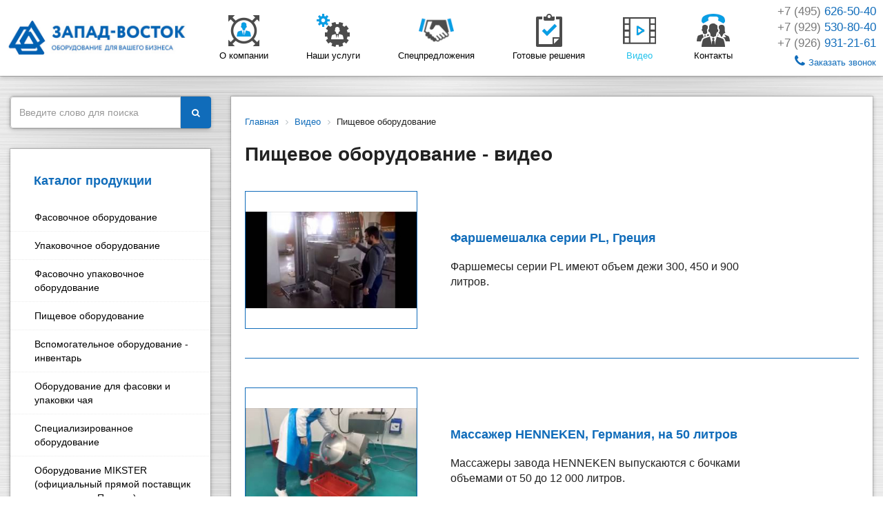

--- FILE ---
content_type: text/html
request_url: https://www.zvrus.ru/zapad-vostok-video/pishchevoe-oborudovanie/
body_size: 8267
content:
<!DOCTYPE html PUBLIC "-//W3C//DTD XHTML 1.0 Transitional//EN" "http://www.w3.org/TR/xhtml1/DTD/xhtml1-transitional.dtd">
<html xmlns="http://www.w3.org/1999/xhtml">
<head>
  <meta http-equiv="Content-Type" content="text/html; charset=utf-8" />
  <meta name="viewport" content="width=device-width">

    <title>Пищевое оборудование - видео: пищевая промышленность и пищевое производство</title>
    
   
      
  
<meta http-equiv="Content-Type" content="text/html; charset=UTF-8" />
<meta name="description" content="Видео ролики, показывающие работу оборудования для пищевой промышленности, пищевого производства" />

<link rel="icon" href="/favicon.svg" sizes="any" type="image/svg+xml">

<link href="/plugins/bootstrap/bootstrap.min.css" type="text/css"   rel="stylesheet" />
<link href="/css/cat-sec-list-main.css" type="text/css"   rel="stylesheet" />
<link href="/plugins/font-awesome/font-awesome.min.css" type="text/css"   rel="stylesheet" />
<link href="/local/templates/zv/components/bitrix/breadcrumb/.default/style.min.css" type="text/css"   rel="stylesheet" />
<link href="/local/templates/zv/components/bitrix/catalog/catalog/style.css" type="text/css"   rel="stylesheet" />
<link href="/local/templates/zv/components/bitrix/catalog/catalog/bitrix/catalog.section.list/.default/style.css" type="text/css"   rel="stylesheet" />
<link href="/local/templates/zv/components/bitrix/catalog/catalog/bitrix/catalog.section/.default/style.min.css" type="text/css"   rel="stylesheet" />

<link href="/plugins/bootstrap/bootstrap.css" type="text/css"   rel="stylesheet" />
<link href="/local/templates/zv/components/bitrix/search.suggest.input/search/style.css" type="text/css"   rel="stylesheet" />
<link href="/local/templates/zv/components/bitrix/news.list/news_main/style.min.css" type="text/css"   rel="stylesheet" />
<link href="/local/templates/zv/components/bitrix/news.list/news_main/themes/blue/style.min.css" type="text/css"   rel="stylesheet" />
<link href="/local/templates/zv/styles.css" type="text/css"   rel="stylesheet" />
<link href="/local/templates/zv/template_styles.css" type="text/css"   rel="stylesheet" />



    </head>

<body>
  <header>
    <div class="burger-wrap">
      <ul class="burger" data-toggle=".h-menu">
        <li></li>
        <li></li>
        <li></li>
      </ul>

      <a href="/">
        <img src="/img/logo-white.png" alt="ZVRUS" class="burger-logo"/>
      </a>
    </div>

    <div class="h-item h-logo">
      <a href="/">
        <img src="/img/logo.png" alt="ZVRUS" />
      </a>
    </div>

    <div class="h-item h-menu">
      		

	<ul class="top-menu">
					<div class="h-menu-link  parent-link " data-menu-toggle=".parent-link">
				<a href="/zapad-vostok/o-kompanii/" class="icon-link">

											<div class="icon">
				    	<img src="/img/about.png">
				    </div>
			    
			    <div class="title">О компании</div>
			  </a>
			</div>
					<div class="h-menu-link child-link  " >
				<a href="/zapad-vostok/o-kompanii/" class="icon-link ">

					
			    <div class="title">О нас</div>
			  </a>
			</div>
					<div class="h-menu-link child-link  " >
				<a href="/zapad-vostok/dlya-dilerov/" class="icon-link ">

					
			    <div class="title">Для дилеров</div>
			  </a>
			</div>
					<div class="h-menu-link child-link  " >
				<a href="/zapad-vostok/garantiya/" class="icon-link ">

					
			    <div class="title">Гарантия</div>
			  </a>
			</div>
					<div class="h-menu-link  parent-link " data-menu-toggle=".parent-link">
				<a href="/uslugi/zapad-vostok-servisnaya-sluzhba/" class="icon-link">

											<div class="icon">
				    	<img src="/img/uslugi.png">
				    </div>
			    
			    <div class="title">Наши услуги</div>
			  </a>
			</div>
					<div class="h-menu-link child-link  " >
				<a href="/uslugi/zapad-vostok-servisnaya-sluzhba/" class="icon-link ">

					
			    <div class="title">Сервисная служба</div>
			  </a>
			</div>
					<div class="h-menu-link child-link  " >
				<a href="/uslugi/zapad-vostok-oplata-i-dostavka/" class="icon-link ">

					
			    <div class="title">Оплата и доставка</div>
			  </a>
			</div>
					<div class="h-menu-link child-link  " >
				<a href="/uslugi/kontraktnoe-proizvodstvo-uslugi-po-fasovke-i-upakovke/" class="icon-link ">

					
			    <div class="title">Контрактное производство услуг по фасовке и упаковке</div>
			  </a>
			</div>
					<div class="h-menu-link   " >
				<a href="/oborudovanie-akcii-specpredlozheniya/" class="icon-link">

											<div class="icon">
				    	<img src="/img/spec.png">
				    </div>
			    
			    <div class="title">Спецпредложения</div>
			  </a>
			</div>
					<div class="h-menu-link   " >
				<a href="/gotovye-resheniya-biznes-keysy/" class="icon-link">

											<div class="icon">
				    	<img src="/img/info.png">
				    </div>
			    
			    <div class="title">Готовые решения</div>
			  </a>
			</div>
					<div class="h-menu-link   " >
				<a href="/zapad-vostok-video/" class="icon-link active">

											<div class="icon">
				    	<img src="/img/video.png">
				    </div>
			    
			    <div class="title">Видео</div>
			  </a>
			</div>
					<div class="h-menu-link   " >
				<a href="/zapad-vostok-kontakty/" class="icon-link">

											<div class="icon">
				    	<img src="/img/kontakt.png">
				    </div>
			    
			    <div class="title">Контакты</div>
			  </a>
			</div>
			</ul>
    </div>
      
    <div class="h-item h-right">
      <!-- a class="h-item-right" href="/zapad-vostok-kontakty/#map"><i class="fa fa-map-marker" aria-hidden="true"></i>Карта проезда</a -->
      <div><a href="tel:+74956265040" class="h-phone">+7 (495) <span style="color:#106cba;">626-50-40</span></a></div>
      <div><a href="tel:+79295308040" class="h-phone">+7 (929) <span style="color:#106cba;">530-80-40</span></a></div>
      <div><a href="tel:+79269312161" class="h-phone">+7 (926) <span style="color:#106cba;">931-21-61</span></a></div>
      <!-- div><a href="tel:+79295309996" class="h-phone">+7 (929) <span style="color:#106cba;">530-99-96</span></a></div -->
      <a class="h-item-right" data-bf-config="phone" data-toggle="modal" data-target="#callback" onclick="yaCounter33013299.reachGoal('Zakazatzvonok'); ga('send', 'event', 'click', 'Zakazatzvonok'); return true;"><i class="fa fa-phone" aria-hidden="true"></i>Заказать звонок</a>
    </div>
  </header>
  <div class="clearfix"></div>  
  
    
  <div class="row main">
    <div class="col-lg-3">
	      <div class="left-menu-block left-menu-block--search">
	<IFRAME
		
		style="width:0px; height:0px; border: 0px;"
		src="javascript:''"
		name="qplSKIW_div_frame"
		id="qplSKIW_div_frame"
	></IFRAME>

	<div class="left-menu-item" id="search">
		<form action="/search/">
				<div class="input-group">
				<input
											size="40"
										name="q"
					id="qplSKIW"
					value=""
					class="search-suggest form-control"
					type="text"
					autocomplete="off"
					placeholder="Введите слово для поиска"
				/>
				<span class="input-group-btn">
	        <button class="btn btn-blue btn-search" type="submit"><i class="fa fa-search"></i></button>
	      </span>
			</div>
		</form>
		
	</div>
</div>

<div class="left-menu-block">
        <h2 data-mobile-toggle="#catalog-menu"><a href="/catalog/">Каталог продукции</a></h2>

	<ul class="left-menu" id="catalog-menu">
    
					<li>
						<a class="item" href="/catalog/fasovochnoe-oborudovanie/">Фасовочное оборудование</a>
                        
					</li>
					<li>
						<a class="item" href="/catalog/upakovochnoe-oborudovanie/">Упаковочное оборудование</a>
                        
					</li>
					<li>
						<a class="item" href="/catalog/fasovochno-upakovochnoe-oborudovanie/">Фасовочно упаковочное оборудование</a>
                        
					</li>
					<li>
						<a class="item" href="/catalog/pishchevoe-oborudovanie/">Пищевое оборудование</a>
                        
					</li>
					<li>
						<a class="item" href="/catalog/vspomogatelnoe-oborudovanie-inventar/">Вспомогательное оборудование - инвентарь</a>
                        
					</li>
					<li>
						<a class="item" href="/catalog/upakovochnoe-oborudovanie-dlya-fasovki-chaya/">Оборудование для фасовки и упаковки чая</a>
                        
					</li>
					<li>
						<a class="item" href="/catalog/spetsializirovannoe-oborudovanie/">Специализированное оборудование</a>
                        
					</li>
					<li>
						<a class="item" href="/catalog/oborudovanie-mikster/">Оборудование MIKSTER (официальный прямой поставщик продукции из Польши)</a>
                        
					</li>
					<li>
						<a class="item" href="/catalog/dozatory/">Дозаторы</a>
                        
					</li>
					<li>
						<a class="item" href="/catalog/zapayshchiki-paketov/">Запайщики пакетов</a>
                        
					</li>
					<li>
						<a class="item" href="/catalog/printery-pechati-datery/">Принтеры печати. Датеры</a>
                        
					</li>
					<li>
						<a class="item" href="/catalog/sistemy-transportirovki/">Системы транспортировки</a>
                        
					</li>
					<li>
						<a class="item" href="/catalog/zapchasti-i-komplektuyushhie/">Запчасти и комплектующие</a>
                        
					</li>
					<li>
						<a class="item" href="/catalog/zip-lock/">Зип лента (пластиковая застежка типа зип лок / zip lock)</a>
                        
					</li>
					<li>
						<a class="item" href="/catalog/plenki-pishchevye-i-upakovochnye/">Пакеты дой-пак (doy-pack) с зиплоком (zip-lock), пятишовные, трехшовные</a>
                        
					</li> </ul>
</div>
<div class="left-menu-block visible-lg">
<div class="h-sponsor">
  <div class="h-sponsor-title">Официальный представитель заводов</div>
  <p style="    font-size: 18px;
    color: #f00;
    font-weight: bold;"></p>
  <a href="/landings/zavod-mikster-polsha-proizvoditel-kontrollerov-i-pulty-upravleniya/"><img src="/img/sp_mikster.png" alt="Mikster" title="Mikster" style="height: 40px; width: 150px"></a>
  <!--a href="/catalog/pishchevoe-oborudovanie/klipsatory/klipsatory-proizvodstva-polsha-maga-beck-clip-systems/"><img src="/img/Beck-Maga.jpg" alt="Клипсаторы  и клипсы BECK Clip Systems (MAGA)" title="Клипсаторы  и клипсы BECK Clip Systems (MAGA)" style="height: 40px; width: 150px"></a -->
  <img src="/img/sp_dasong.jpg" alt="Dasong" title="Dasong" />
   <a href="/landings/myasopererabatyvayushchee-oborudovanie-lakidis-lakidis-gretsiya/"><img src="/img/Lakidis.jpg" alt="Lakidis" title="Lakidis" /></a>
  <img src="/img/sp_yuanchang.jpg" alt="Yuanchang" title="Yuanchang" />
   <a href="/landings/shandong/"><img src="/img/dexiya.png" alt="Dexiya" title="Dexiya" /></a>
</div>
</div>

      <div class="left-menu-block visible-lg">
        <h2>Меню</h2>

        		

	<ul class="left-menu" id="">
		
			<li><a class="item" href="/zapad-vostok/o-kompanii/">О компании</a>
						</li>
			<li><a class="item" href="/uslugi/zapad-vostok-servisnaya-sluzhba/">Наши услуги</a>
			
			</li>
	
			<li><a class="item" href="/oborudovanie-akcii-specpredlozheniya/">Спецпредложения</a></li>
					
			<li><a class="item" href="/gotovye-resheniya-biznes-keysy/">Готовые решения</a></li>
					
			<li><a class="item selected" href="/zapad-vostok-video/">Видео</a></li>
			
			<li><a class="item" href="/oborudovanie-statyi/">Статьи</a></li>
					
			<li><a class="item" href="/zapad-vostok-kontakty/">Контакты</a></li>
					
			</ul>

      </div>
      
      <div class="left-news-block visible-lg">
        <h2><a href="/zapad-vostok-novosti/">Новости</a></h2>


 <div class="item">
  	<a href="/zapad-vostok-novosti/happy-new-year/">
      <div class="date">30 декабря 2025</div>
      <div class="title">Компания ООО «Запад-Восток» поздравляет Вас с наступающим Новым годом! </div>
      <div class="text">Уважаемые партнеры, коллеги, друзья!
Компания ООО &laquo;Запад-Восток&raquo;&nbsp;от всей души поздравляет вас с ...</div>
    </a>
 </div>
 <div class="item">
  	<a href="/zapad-vostok-novosti/work-2025/">
      <div class="date">24 декабря 2025</div>
      <div class="title">Режим работы в новогодние и рождественские праздники</div>
      <div class="text"><p>Сообщаем вам о режиме работы нашей компании и сроках отгрузок в связи с предстоящими новогодними и рождественскими праздниками.</p></div>
    </a>
 </div>
 <div class="item">
  	<a href="/zapad-vostok-novosti/treh-chetyreh/">
      <div class="date">03 июля 2025</div>
      <div class="title">Трехшовные или четырехшовные упаковочные пакеты</div>
      <div class="text">Выбор неправильного метода запечатывания пакета может стоить производителям миллионы из-за отходов ...</div>
    </a>
 </div>
<a class="more-news" href="/zapad-vostok-novosti/">Все новости</a>
</div>    </div>

    <div class="col-lg-9">
              <div class="main-text">
      
<div class="bx-breadcrumb">
<div class="bx-breadcrumb-item" id="bx_breadcrumb_0" itemscope="" itemtype="http://data-vocabulary.org/Breadcrumb" itemref="bx_breadcrumb_1">
				<a href="/" title="Главная" itemprop="url">
					<span itemprop="title">Главная</span>
				</a>
			</div>
			<div class="bx-breadcrumb-item" id="bx_breadcrumb_1" itemscope="" itemtype="http://data-vocabulary.org/Breadcrumb" itemprop="child" itemref="bx_breadcrumb_2">
				<i class="fa fa-angle-right"></i>
				<a href="/zapad-vostok-video/" title="Видео" itemprop="url">
					<span itemprop="title">Видео</span>
				</a>
			</div><div class="bx-breadcrumb-item" id="bx_breadcrumb_2" itemscope="" itemtype="http://data-vocabulary.org/Breadcrumb" itemprop="child" itemref="bx_breadcrumb_3">
				<i class="fa fa-angle-right"></i>
					<span>Пищевое оборудование</span>
			</div><div style="clear:both"></div></div>

			<h1>Пищевое оборудование - видео</h1>		
		<div class="pageNews">
		 <div class="row">
			<div class="col-lg-12">
<div class="pageNews__item">
						<a href="/zapad-vostok-video/pishchevoe-oborudovanie/farshemeshalka-serii-pl-gretsiya.html">
									
		          		<div class="pageNews__itemImg">
		          			<img src="/i/videoitems/1050/preview/mqdefault.jpg" alt="" title="">
		          		</div>
		          	</a>
	          	
		          <div class="pageNews__itemContent">
		          	<a href="/zapad-vostok-video/pishchevoe-oborudovanie/farshemeshalka-serii-pl-gretsiya.html" class="pageNews__itemLink">Фаршемешалка серии PL, Греция</a>
		            <div class="pageNews__itemInfo">Фаршемесы серии PL имеют объем дежи 300, 450 и 900 литров.</div>
		          </div>
		        </div>
<hr><div class="pageNews__item">
						<a href="/zapad-vostok-video/pishchevoe-oborudovanie/massazher-henneken-germaniya-na-50-litrov.html">
									
		          		<div class="pageNews__itemImg">
		          			<img src="/i/videoitems/2050/preview/henneken.jpg" alt="" title="">
		          		</div>
		          	</a>
	          	
		          <div class="pageNews__itemContent">
		          	<a href="/zapad-vostok-video/pishchevoe-oborudovanie/massazher-henneken-germaniya-na-50-litrov.html" class="pageNews__itemLink">Массажер HENNEKEN, Германия, на 50 литров</a>
		            <div class="pageNews__itemInfo">Массажеры завода HENNEKEN выпускаются с бочками объемами от 50 до 12 000 литров.</div>
		          </div>
		        </div>
<hr><div class="pageNews__item">
						<a href="/zapad-vostok-video/pishchevoe-oborudovanie/pelmennyy-apparat-jgl-dlya-proizvodstva-pelmeney.html">
									
		          		<div class="pageNews__itemImg">
		          			<img src="/i/videoitems/3050/preview/mqdef.jpg" alt="" title="">
		          		</div>
		          	</a>
	          	
		          <div class="pageNews__itemContent">
		          	<a href="/zapad-vostok-video/pishchevoe-oborudovanie/pelmennyy-apparat-jgl-dlya-proizvodstva-pelmeney.html" class="pageNews__itemLink">Пельменный аппарат JGL для производства пельменей</a>
		            <div class="pageNews__itemInfo">Пельмень машинка серии JGL - отличная идея для малого бизнеса!</div>
		          </div>
		        </div>
<hr><div class="pageNews__item">
						<a href="/zapad-vostok-video/pishchevoe-oborudovanie/kotletnyy-apparat-avtomat-formik.html">
									
		          		<div class="pageNews__itemImg">
		          			<img src="/i/videoitems/4050/preview/mqdefaul.jpg" alt="" title="">
		          		</div>
		          	</a>
	          	
		          <div class="pageNews__itemContent">
		          	<a href="/zapad-vostok-video/pishchevoe-oborudovanie/kotletnyy-apparat-avtomat-formik.html" class="pageNews__itemLink">Котлетный аппарат (автомат) Формик</a>
		            <div class="pageNews__itemInfo">Модель Формик 2000 - это высокая производительность и успех в вашем бизнесе!</div>
		          </div>
		        </div>
<hr><div class="pageNews__item">
						<a href="/zapad-vostok-video/pishchevoe-oborudovanie/oborudovanie-dlya-izgotovleniya-bao-baotszy-baozi-bgl-25-kitay.html">
									
		          		<div class="pageNews__itemImg">
		          			<img src="/i/videoitems/5050/preview/mqd.jpg" alt="" title="">
		          		</div>
		          	</a>
	          	
		          <div class="pageNews__itemContent">
		          	<a href="/zapad-vostok-video/pishchevoe-oborudovanie/oborudovanie-dlya-izgotovleniya-bao-baotszy-baozi-bgl-25-kitay.html" class="pageNews__itemLink">Оборудование для изготовления бао (баоцзы, баози) BGL-25, Китай</a>
		            <div class="pageNews__itemInfo">Китайское оборудование для производства национальных продуктов</div>
		          </div>
		        </div>
<hr><div class="pageNews__item">
						<a href="/zapad-vostok-video/pishchevoe-oborudovanie/avtomaty-dlya-proizvodstva-kotlet-i-tefteley-ipks123-1-i-ipks123-2.html">
									
		          		<div class="pageNews__itemImg">
		          			<img src="/i/videoitems/6050/preview/mqdefau.jpg" alt="" title="">
		          		</div>
		          	</a>
	          	
		          <div class="pageNews__itemContent">
		          	<a href="/zapad-vostok-video/pishchevoe-oborudovanie/avtomaty-dlya-proizvodstva-kotlet-i-tefteley-ipks123-1-i-ipks123-2.html" class="pageNews__itemLink">Автоматы для производства котлет и тефтелей ИПКС123-1 и ИПКС123-2</a>
		            <div class="pageNews__itemInfo">ИПКС123-1 - оборудование для производства котлет.<br />ИПКС123-2 - автомат для производства тефтелей.</div>
		          </div>
		        </div>
<hr><div class="pageNews__item">
						<a href="/zapad-vostok-video/pishchevoe-oborudovanie/proizvodstvo-gamburgerov-oborudovanie-ipks-123gm.html">
									
		          		<div class="pageNews__itemImg">
		          			<img src="/i/videoitems/7050/preview/mqdefa.jpg" alt="" title="">
		          		</div>
		          	</a>
	          	
		          <div class="pageNews__itemContent">
		          	<a href="/zapad-vostok-video/pishchevoe-oborudovanie/proizvodstvo-gamburgerov-oborudovanie-ipks-123gm.html" class="pageNews__itemLink">Производство гамбургеров - оборудование ИПКС-123Гм</a>
		            <div class="pageNews__itemInfo">Автомат для производства гамбургеров</div>
		          </div>
		        </div>
<hr><div class="pageNews__item">
						<a href="/zapad-vostok-video/pishchevoe-oborudovanie/kotletnyy-avtomat-ipks-123.html">
									
		          		<div class="pageNews__itemImg">
		          			<img src="/i/videoitems/8050/preview/mqdefa.jpg" alt="" title="">
		          		</div>
		          	</a>
	          	
		          <div class="pageNews__itemContent">
		          	<a href="/zapad-vostok-video/pishchevoe-oborudovanie/kotletnyy-avtomat-ipks-123.html" class="pageNews__itemLink">Котлетный автомат ИПКС-123</a>
		            <div class="pageNews__itemInfo">Аппарат для производства котлет и тефтелей</div>
		          </div>
		        </div>
<hr><div class="pageNews__item">
						<a href="/zapad-vostok-video/pishchevoe-oborudovanie/panirovochnaya-mashina-ipks-130-n.html">
									
		          		<div class="pageNews__itemImg">
		          			<img src="/i/videoitems/9050/preview/mq.jpg" alt="" title="">
		          		</div>
		          	</a>
	          	
		          <div class="pageNews__itemContent">
		          	<a href="/zapad-vostok-video/pishchevoe-oborudovanie/panirovochnaya-mashina-ipks-130-n.html" class="pageNews__itemLink">Панировочная машина ИПКС-130(Н)</a>
		            <div class="pageNews__itemInfo">Работа панировщика с ручной загрузкой.</div>
		          </div>
		        </div>
<hr><div class="pageNews__item">
						<a href="/zapad-vostok-video/pishchevoe-oborudovanie/testoraskatochnaya-mashina-yp-350-ft200-dlya-raskatki-krutogo-testa.html">
									
		          		<div class="pageNews__itemImg">
		          			<img src="/i/videoitems/10050/preview/m.jpg" alt="" title="">
		          		</div>
		          	</a>
	          	
		          <div class="pageNews__itemContent">
		          	<a href="/zapad-vostok-video/pishchevoe-oborudovanie/testoraskatochnaya-mashina-yp-350-ft200-dlya-raskatki-krutogo-testa.html" class="pageNews__itemLink">Тестораскаточная машина YP-350 (FT200) для раскатки крутого теста</a>
		            <div class="pageNews__itemInfo">Удобная компактная машинка для небольших кафе и ресторанов.</div>
		          </div>
		        </div>

					<div class="section__description">
			</div>
	</div>
	  
</div>	

  </div>
</div>
</div>

<div class="clearfix"></div>
<footer>
  <div class="left">
    <p>Copyright 2007-2026 © Компания «Запад-Восток»</p>
    <p>
      Мы в соцсетях:
      <a href="https://www.youtube.com/channel/UC58eIG7DL2o8vR36AVkXFJQ" class="icon" title="Youtube" target="_blank"><img src="/img/youtube.png" alt="youtube"></a>
      <!-- a href="https://plus.google.com/106124433291686067320" class="icon" title="Google+" target="_blank"><img src="/img/googleplus.png" alt="google plus"></a -->
      <!-- a href="https://www.facebook.com/ООО-Запад-Восток-407951436462533/" class="icon" title="Facebook" target="_blank"><img src="/img/facebook-icon-gray_site.jpg" alt="Facebook"></a -->
      <!-- a href="https://www.instagram.com/zapadvostok_ltd/" class="icon" title="Instagram" target="_blank"><img src="/img/instagram-logo-gray_site.jpg" alt="Instagram"></a -->
      <a href="https://vk.com/zapadvostok_ltd/" class="icon" title="Вконтакте" target="_blank"><img src="/img/vk_24.jpg" alt="Вконтакте Запад-Восток"></a>
    </p>
  </div>  
  <div class="right">
    <p>г. Москва, ул. Автозаводская, д.16, корп.2, стр.8</p>
    <p>Тел./факс: <a href="tel:+74956265040">+7 (495) 626-50-40</a> многоканальный, с 9.00 до 18.00</p>
    <p><a href="mailto:info@zvrus.ru">E-mail: info@zvrus.ru</a></p>
  </div>
  <div class="clearfix"></div>
  <p style="margin-top: 1em;">Обращаем ваше внимание на то, что данный Интернет-сайт носит исключительно информационный характер и ни при каких условиях не является публичной офертой, определяемой положениями Статьи 437 ГК РФ. Для получения подробной информации о стоимости оборудования, пожалуйста, обращайтесь к нашим менеджерам.</p>
</footer>


<!-- Yandex.Metrika counter -->
<noscript><div><img src="https://mc.yandex.ru/watch/33013299" style="position:absolute; left:-9999px;" alt="" /></div></noscript>
<!-- /Yandex.Metrika counter -->
<!-- BEGIN JIVOSITE CODE {literal} -->
<!-- {/literal} END JIVOSITE CODE -->
<script src="/js/jquery-2.2.4.min.js"></script>
<script src="https://www.google.com/recaptcha/api.js" async defer></script>


<script type="text/javascript"  src="/local/templates/zv/components/bitrix/search.suggest.input/search/script.js"></script>
<script type="text/javascript"  src="/local/templates/zv/components/bitrix/news.list/news_main/script.min.js"></script>
<script type="text/javascript"  src="/plugins/bootstrap/bootstrap.js?149130382469707"></script>
<script type="text/javascript"  src="/plugins/jquery.sticky/jquery.sticky.js"></script>
<script type="text/javascript"  src="/plugins/jquery.validator/jquery.validate.min.js"></script>
<script type="text/javascript"  src="/plugins/jquery.mask/inputmask.js?1491303824116405"></script>
<script type="text/javascript"  src="/plugins/jquery.mask/jquery.inputmask.js"></script>
<script type="text/javascript"  src="/plugins/modernizr/modernizr.js"></script>
<script type="text/javascript"  src="/js/script.js"></script>


<script type="text/javascript"  src="/local/templates/zv/components/bitrix/catalog.section.list/main/script.js"></script>


<script>
    (function(i,s,o,g,r,a,m){i['GoogleAnalyticsObject']=r;i[r]=i[r]||function(){
    (i[r].q=i[r].q||[]).push(arguments)},i[r].l=1*new Date();a=s.createElement(o),
    m=s.getElementsByTagName(o)[0];a.async=1;a.src=g;m.parentNode.insertBefore(a,m)
    })(window,document,'script','https://www.google-analytics.com/analytics.js','ga');

    ga('create', 'UA-68348627-1', 'auto');
    ga('send', 'pageview');

  </script>

<div id="order" class="modal fade" role="dialog">
  <div class="modal-dialog">
    <div class="modal-content">
      <div class="modal-header">
        <button type="button" class="close" data-dismiss="modal">&times;</button>
        <h4 class="modal-title">Заказ на <span class="name"></span></h4>
      </div>
      <form method="post">
        <div class="modal-body">
		
           <div class="form-group">
            <label for="input_name">Имя</label>
            <input type="text" class="form-control" name="name" id="input_name" placeholder="Петров Иван Васильевич" value="test">
          </div>
          <div class="form-group">
            <label for="input_phone">Телефон</label>
            <input type="text" class="form-control" name="phone" id="input_phone" placeholder="+7 (ХХХ) ХХХ-ХХ-ХХ" value="+7 (777) 777-77-77">
          </div>
          <div class="form-group">
            <label for="input_email">Email</label>
            <input type="text" class="form-control" name="email" id="input_email" placeholder="email@inbox.ru" value="test@test.ru">
          </div>
          <div class="form-group">
            <label for="input_text">Комментарий</label>
            <textarea class="form-control" id="input_text" name="message" rows="3" placeholder="Комментарий"></textarea>
          </div>
          <div class="form-group">
            <div class="g-recaptcha" data-sitekey="6LdbBhcUAAAAAFgdYTK3K2IaXaxGFp54HMCmAZVW"></div>
          </div>
          <div class="form-group" style="font-size: 14px">
            <label><input type="checkbox" name="pValidate"> Настоящим я даю <a class="link" href="/zapad-vostok/politika-konfidentsialnosti/" target="_blank">согласие на обработку персональных данных</a>.</label>          </div>
        </div>
        <div class="modal-footer">
          <button type="submit" class="btn btn-blue" onclick="yaCounter33013299.reachGoal('Otpravitzakaz'); ga('send', 'event', 'click', 'Otpravitzakaz'); return true;">Отправить</button>
          <button type="button" class="btn btn-default" data-dismiss="modal">Отмена</button>
          <input type="hidden" name="order" value="1">
          <input type="hidden" name="element_name" value="">
          <input type="hidden" name="email_to" value="">
        </div>
      </form>
    </div>
  </div>
</div>

<div id="callback" class="modal fade" role="dialog">
  <div class="modal-dialog">
    <div class="modal-content">
      <div class="modal-header">
        <button type="button" class="close" data-dismiss="modal">&times;</button>
        <h4 class="modal-title">Заказ обратного звонка</h4>
      </div>
      <form method="post">
        <div class="modal-body">
		          <div class="form-group">
            <label for="input_name">Имя</label>
            <input type="text" class="form-control" name="name" id="input_name" placeholder="Петров Иван Васильевич">
          </div>
          <div class="form-group">
            <label for="input_phone">Телефон</label>
            <input type="text" class="form-control" name="phone" id="input_phone" placeholder="+7 (xxx) xxx-xx-xx">
          </div>
          <div class="form-group" style="font-size: 14px">
            <label><input type="checkbox" name="pValidate"> Настоящим я даю <a class="link" href="/zapad-vostok/politika-konfidentsialnosti/" target="_blank">согласие на обработку персональных данных</a>.</label>          </div>
        </div>
        <div class="modal-footer">
          <button type="submit" class="btn btn-blue" onclick="yaCounter33013299.reachGoal('Otpravit'); ga('send', 'event', 'click', 'Otpravit'); return true;">Отправить</button>
          <button type="button" class="btn btn-default" data-dismiss="modal">Отмена</button>
          <input type="hidden" name="callback" value="1">
        </div>
      </form>
    </div>
  </div>
</div>


<script>
  $(function(){
    if($("#callback .errors").length > 0){
      $("#callback").modal();
    }
    if($("#order .errors").length > 0){
      $("#order").modal();
    }

    // Email менеджера
    $('[data-target="#order"]').on('click', function(){
      var email = $(this).data('email');
      $('#order [name="email_to"]').val(email);
    });

    $('#order').on('shown.bs.modal', function() {
      var name = $('h1').text();          
      $("#order .name").text(name);
      $("[name='element_name']").val(name);
    });
  });
</script>

<!-- Yandex.Metrika counter -->
<script type="text/javascript" >
   (function(m,e,t,r,i,k,a){m[i]=m[i]||function(){(m[i].a=m[i].a||[]).push(arguments)};
   m[i].l=1*new Date();
   for (var j = 0; j < document.scripts.length; j++) {if (document.scripts[j].src === r) { return; }}
   k=e.createElement(t),a=e.getElementsByTagName(t)[0],k.async=1,k.src=r,a.parentNode.insertBefore(k,a)})
   (window, document, "script", "https://mc.yandex.ru/metrika/tag.js", "ym");

   ym(33013299, "init", {
        clickmap:true,
        trackLinks:true,
        accurateTrackBounce:true
   });
</script>
<noscript><div><img src="https://mc.yandex.ru/watch/33013299" style="position:absolute; left:-9999px;" alt="" /></div></noscript>
<!-- /Yandex.Metrika counter -->

<script type='text/javascript'>
(function(){ var widget_id = 'Qbnj1N6jaB';var d=document;var w=window;function l(){var s = document.createElement('script'); s.type = 'text/javascript'; s.async = true;s.src = '//code.jivosite.com/script/widget/'+widget_id; var ss = document.getElementsByTagName('script')[0]; ss.parentNode.insertBefore(s, ss);}if(d.readyState=='complete'){l();}else{if(w.attachEvent){w.attachEvent('onload',l);}else{w.addEventListener('load',l,false);}}})();
</script>
</body>
</html>

--- FILE ---
content_type: text/html; charset=utf-8
request_url: https://www.google.com/recaptcha/api2/anchor?ar=1&k=6LdbBhcUAAAAAFgdYTK3K2IaXaxGFp54HMCmAZVW&co=aHR0cHM6Ly93d3cuenZydXMucnU6NDQz&hl=en&v=PoyoqOPhxBO7pBk68S4YbpHZ&size=normal&anchor-ms=20000&execute-ms=30000&cb=jljnrfxuqtjn
body_size: 49466
content:
<!DOCTYPE HTML><html dir="ltr" lang="en"><head><meta http-equiv="Content-Type" content="text/html; charset=UTF-8">
<meta http-equiv="X-UA-Compatible" content="IE=edge">
<title>reCAPTCHA</title>
<style type="text/css">
/* cyrillic-ext */
@font-face {
  font-family: 'Roboto';
  font-style: normal;
  font-weight: 400;
  font-stretch: 100%;
  src: url(//fonts.gstatic.com/s/roboto/v48/KFO7CnqEu92Fr1ME7kSn66aGLdTylUAMa3GUBHMdazTgWw.woff2) format('woff2');
  unicode-range: U+0460-052F, U+1C80-1C8A, U+20B4, U+2DE0-2DFF, U+A640-A69F, U+FE2E-FE2F;
}
/* cyrillic */
@font-face {
  font-family: 'Roboto';
  font-style: normal;
  font-weight: 400;
  font-stretch: 100%;
  src: url(//fonts.gstatic.com/s/roboto/v48/KFO7CnqEu92Fr1ME7kSn66aGLdTylUAMa3iUBHMdazTgWw.woff2) format('woff2');
  unicode-range: U+0301, U+0400-045F, U+0490-0491, U+04B0-04B1, U+2116;
}
/* greek-ext */
@font-face {
  font-family: 'Roboto';
  font-style: normal;
  font-weight: 400;
  font-stretch: 100%;
  src: url(//fonts.gstatic.com/s/roboto/v48/KFO7CnqEu92Fr1ME7kSn66aGLdTylUAMa3CUBHMdazTgWw.woff2) format('woff2');
  unicode-range: U+1F00-1FFF;
}
/* greek */
@font-face {
  font-family: 'Roboto';
  font-style: normal;
  font-weight: 400;
  font-stretch: 100%;
  src: url(//fonts.gstatic.com/s/roboto/v48/KFO7CnqEu92Fr1ME7kSn66aGLdTylUAMa3-UBHMdazTgWw.woff2) format('woff2');
  unicode-range: U+0370-0377, U+037A-037F, U+0384-038A, U+038C, U+038E-03A1, U+03A3-03FF;
}
/* math */
@font-face {
  font-family: 'Roboto';
  font-style: normal;
  font-weight: 400;
  font-stretch: 100%;
  src: url(//fonts.gstatic.com/s/roboto/v48/KFO7CnqEu92Fr1ME7kSn66aGLdTylUAMawCUBHMdazTgWw.woff2) format('woff2');
  unicode-range: U+0302-0303, U+0305, U+0307-0308, U+0310, U+0312, U+0315, U+031A, U+0326-0327, U+032C, U+032F-0330, U+0332-0333, U+0338, U+033A, U+0346, U+034D, U+0391-03A1, U+03A3-03A9, U+03B1-03C9, U+03D1, U+03D5-03D6, U+03F0-03F1, U+03F4-03F5, U+2016-2017, U+2034-2038, U+203C, U+2040, U+2043, U+2047, U+2050, U+2057, U+205F, U+2070-2071, U+2074-208E, U+2090-209C, U+20D0-20DC, U+20E1, U+20E5-20EF, U+2100-2112, U+2114-2115, U+2117-2121, U+2123-214F, U+2190, U+2192, U+2194-21AE, U+21B0-21E5, U+21F1-21F2, U+21F4-2211, U+2213-2214, U+2216-22FF, U+2308-230B, U+2310, U+2319, U+231C-2321, U+2336-237A, U+237C, U+2395, U+239B-23B7, U+23D0, U+23DC-23E1, U+2474-2475, U+25AF, U+25B3, U+25B7, U+25BD, U+25C1, U+25CA, U+25CC, U+25FB, U+266D-266F, U+27C0-27FF, U+2900-2AFF, U+2B0E-2B11, U+2B30-2B4C, U+2BFE, U+3030, U+FF5B, U+FF5D, U+1D400-1D7FF, U+1EE00-1EEFF;
}
/* symbols */
@font-face {
  font-family: 'Roboto';
  font-style: normal;
  font-weight: 400;
  font-stretch: 100%;
  src: url(//fonts.gstatic.com/s/roboto/v48/KFO7CnqEu92Fr1ME7kSn66aGLdTylUAMaxKUBHMdazTgWw.woff2) format('woff2');
  unicode-range: U+0001-000C, U+000E-001F, U+007F-009F, U+20DD-20E0, U+20E2-20E4, U+2150-218F, U+2190, U+2192, U+2194-2199, U+21AF, U+21E6-21F0, U+21F3, U+2218-2219, U+2299, U+22C4-22C6, U+2300-243F, U+2440-244A, U+2460-24FF, U+25A0-27BF, U+2800-28FF, U+2921-2922, U+2981, U+29BF, U+29EB, U+2B00-2BFF, U+4DC0-4DFF, U+FFF9-FFFB, U+10140-1018E, U+10190-1019C, U+101A0, U+101D0-101FD, U+102E0-102FB, U+10E60-10E7E, U+1D2C0-1D2D3, U+1D2E0-1D37F, U+1F000-1F0FF, U+1F100-1F1AD, U+1F1E6-1F1FF, U+1F30D-1F30F, U+1F315, U+1F31C, U+1F31E, U+1F320-1F32C, U+1F336, U+1F378, U+1F37D, U+1F382, U+1F393-1F39F, U+1F3A7-1F3A8, U+1F3AC-1F3AF, U+1F3C2, U+1F3C4-1F3C6, U+1F3CA-1F3CE, U+1F3D4-1F3E0, U+1F3ED, U+1F3F1-1F3F3, U+1F3F5-1F3F7, U+1F408, U+1F415, U+1F41F, U+1F426, U+1F43F, U+1F441-1F442, U+1F444, U+1F446-1F449, U+1F44C-1F44E, U+1F453, U+1F46A, U+1F47D, U+1F4A3, U+1F4B0, U+1F4B3, U+1F4B9, U+1F4BB, U+1F4BF, U+1F4C8-1F4CB, U+1F4D6, U+1F4DA, U+1F4DF, U+1F4E3-1F4E6, U+1F4EA-1F4ED, U+1F4F7, U+1F4F9-1F4FB, U+1F4FD-1F4FE, U+1F503, U+1F507-1F50B, U+1F50D, U+1F512-1F513, U+1F53E-1F54A, U+1F54F-1F5FA, U+1F610, U+1F650-1F67F, U+1F687, U+1F68D, U+1F691, U+1F694, U+1F698, U+1F6AD, U+1F6B2, U+1F6B9-1F6BA, U+1F6BC, U+1F6C6-1F6CF, U+1F6D3-1F6D7, U+1F6E0-1F6EA, U+1F6F0-1F6F3, U+1F6F7-1F6FC, U+1F700-1F7FF, U+1F800-1F80B, U+1F810-1F847, U+1F850-1F859, U+1F860-1F887, U+1F890-1F8AD, U+1F8B0-1F8BB, U+1F8C0-1F8C1, U+1F900-1F90B, U+1F93B, U+1F946, U+1F984, U+1F996, U+1F9E9, U+1FA00-1FA6F, U+1FA70-1FA7C, U+1FA80-1FA89, U+1FA8F-1FAC6, U+1FACE-1FADC, U+1FADF-1FAE9, U+1FAF0-1FAF8, U+1FB00-1FBFF;
}
/* vietnamese */
@font-face {
  font-family: 'Roboto';
  font-style: normal;
  font-weight: 400;
  font-stretch: 100%;
  src: url(//fonts.gstatic.com/s/roboto/v48/KFO7CnqEu92Fr1ME7kSn66aGLdTylUAMa3OUBHMdazTgWw.woff2) format('woff2');
  unicode-range: U+0102-0103, U+0110-0111, U+0128-0129, U+0168-0169, U+01A0-01A1, U+01AF-01B0, U+0300-0301, U+0303-0304, U+0308-0309, U+0323, U+0329, U+1EA0-1EF9, U+20AB;
}
/* latin-ext */
@font-face {
  font-family: 'Roboto';
  font-style: normal;
  font-weight: 400;
  font-stretch: 100%;
  src: url(//fonts.gstatic.com/s/roboto/v48/KFO7CnqEu92Fr1ME7kSn66aGLdTylUAMa3KUBHMdazTgWw.woff2) format('woff2');
  unicode-range: U+0100-02BA, U+02BD-02C5, U+02C7-02CC, U+02CE-02D7, U+02DD-02FF, U+0304, U+0308, U+0329, U+1D00-1DBF, U+1E00-1E9F, U+1EF2-1EFF, U+2020, U+20A0-20AB, U+20AD-20C0, U+2113, U+2C60-2C7F, U+A720-A7FF;
}
/* latin */
@font-face {
  font-family: 'Roboto';
  font-style: normal;
  font-weight: 400;
  font-stretch: 100%;
  src: url(//fonts.gstatic.com/s/roboto/v48/KFO7CnqEu92Fr1ME7kSn66aGLdTylUAMa3yUBHMdazQ.woff2) format('woff2');
  unicode-range: U+0000-00FF, U+0131, U+0152-0153, U+02BB-02BC, U+02C6, U+02DA, U+02DC, U+0304, U+0308, U+0329, U+2000-206F, U+20AC, U+2122, U+2191, U+2193, U+2212, U+2215, U+FEFF, U+FFFD;
}
/* cyrillic-ext */
@font-face {
  font-family: 'Roboto';
  font-style: normal;
  font-weight: 500;
  font-stretch: 100%;
  src: url(//fonts.gstatic.com/s/roboto/v48/KFO7CnqEu92Fr1ME7kSn66aGLdTylUAMa3GUBHMdazTgWw.woff2) format('woff2');
  unicode-range: U+0460-052F, U+1C80-1C8A, U+20B4, U+2DE0-2DFF, U+A640-A69F, U+FE2E-FE2F;
}
/* cyrillic */
@font-face {
  font-family: 'Roboto';
  font-style: normal;
  font-weight: 500;
  font-stretch: 100%;
  src: url(//fonts.gstatic.com/s/roboto/v48/KFO7CnqEu92Fr1ME7kSn66aGLdTylUAMa3iUBHMdazTgWw.woff2) format('woff2');
  unicode-range: U+0301, U+0400-045F, U+0490-0491, U+04B0-04B1, U+2116;
}
/* greek-ext */
@font-face {
  font-family: 'Roboto';
  font-style: normal;
  font-weight: 500;
  font-stretch: 100%;
  src: url(//fonts.gstatic.com/s/roboto/v48/KFO7CnqEu92Fr1ME7kSn66aGLdTylUAMa3CUBHMdazTgWw.woff2) format('woff2');
  unicode-range: U+1F00-1FFF;
}
/* greek */
@font-face {
  font-family: 'Roboto';
  font-style: normal;
  font-weight: 500;
  font-stretch: 100%;
  src: url(//fonts.gstatic.com/s/roboto/v48/KFO7CnqEu92Fr1ME7kSn66aGLdTylUAMa3-UBHMdazTgWw.woff2) format('woff2');
  unicode-range: U+0370-0377, U+037A-037F, U+0384-038A, U+038C, U+038E-03A1, U+03A3-03FF;
}
/* math */
@font-face {
  font-family: 'Roboto';
  font-style: normal;
  font-weight: 500;
  font-stretch: 100%;
  src: url(//fonts.gstatic.com/s/roboto/v48/KFO7CnqEu92Fr1ME7kSn66aGLdTylUAMawCUBHMdazTgWw.woff2) format('woff2');
  unicode-range: U+0302-0303, U+0305, U+0307-0308, U+0310, U+0312, U+0315, U+031A, U+0326-0327, U+032C, U+032F-0330, U+0332-0333, U+0338, U+033A, U+0346, U+034D, U+0391-03A1, U+03A3-03A9, U+03B1-03C9, U+03D1, U+03D5-03D6, U+03F0-03F1, U+03F4-03F5, U+2016-2017, U+2034-2038, U+203C, U+2040, U+2043, U+2047, U+2050, U+2057, U+205F, U+2070-2071, U+2074-208E, U+2090-209C, U+20D0-20DC, U+20E1, U+20E5-20EF, U+2100-2112, U+2114-2115, U+2117-2121, U+2123-214F, U+2190, U+2192, U+2194-21AE, U+21B0-21E5, U+21F1-21F2, U+21F4-2211, U+2213-2214, U+2216-22FF, U+2308-230B, U+2310, U+2319, U+231C-2321, U+2336-237A, U+237C, U+2395, U+239B-23B7, U+23D0, U+23DC-23E1, U+2474-2475, U+25AF, U+25B3, U+25B7, U+25BD, U+25C1, U+25CA, U+25CC, U+25FB, U+266D-266F, U+27C0-27FF, U+2900-2AFF, U+2B0E-2B11, U+2B30-2B4C, U+2BFE, U+3030, U+FF5B, U+FF5D, U+1D400-1D7FF, U+1EE00-1EEFF;
}
/* symbols */
@font-face {
  font-family: 'Roboto';
  font-style: normal;
  font-weight: 500;
  font-stretch: 100%;
  src: url(//fonts.gstatic.com/s/roboto/v48/KFO7CnqEu92Fr1ME7kSn66aGLdTylUAMaxKUBHMdazTgWw.woff2) format('woff2');
  unicode-range: U+0001-000C, U+000E-001F, U+007F-009F, U+20DD-20E0, U+20E2-20E4, U+2150-218F, U+2190, U+2192, U+2194-2199, U+21AF, U+21E6-21F0, U+21F3, U+2218-2219, U+2299, U+22C4-22C6, U+2300-243F, U+2440-244A, U+2460-24FF, U+25A0-27BF, U+2800-28FF, U+2921-2922, U+2981, U+29BF, U+29EB, U+2B00-2BFF, U+4DC0-4DFF, U+FFF9-FFFB, U+10140-1018E, U+10190-1019C, U+101A0, U+101D0-101FD, U+102E0-102FB, U+10E60-10E7E, U+1D2C0-1D2D3, U+1D2E0-1D37F, U+1F000-1F0FF, U+1F100-1F1AD, U+1F1E6-1F1FF, U+1F30D-1F30F, U+1F315, U+1F31C, U+1F31E, U+1F320-1F32C, U+1F336, U+1F378, U+1F37D, U+1F382, U+1F393-1F39F, U+1F3A7-1F3A8, U+1F3AC-1F3AF, U+1F3C2, U+1F3C4-1F3C6, U+1F3CA-1F3CE, U+1F3D4-1F3E0, U+1F3ED, U+1F3F1-1F3F3, U+1F3F5-1F3F7, U+1F408, U+1F415, U+1F41F, U+1F426, U+1F43F, U+1F441-1F442, U+1F444, U+1F446-1F449, U+1F44C-1F44E, U+1F453, U+1F46A, U+1F47D, U+1F4A3, U+1F4B0, U+1F4B3, U+1F4B9, U+1F4BB, U+1F4BF, U+1F4C8-1F4CB, U+1F4D6, U+1F4DA, U+1F4DF, U+1F4E3-1F4E6, U+1F4EA-1F4ED, U+1F4F7, U+1F4F9-1F4FB, U+1F4FD-1F4FE, U+1F503, U+1F507-1F50B, U+1F50D, U+1F512-1F513, U+1F53E-1F54A, U+1F54F-1F5FA, U+1F610, U+1F650-1F67F, U+1F687, U+1F68D, U+1F691, U+1F694, U+1F698, U+1F6AD, U+1F6B2, U+1F6B9-1F6BA, U+1F6BC, U+1F6C6-1F6CF, U+1F6D3-1F6D7, U+1F6E0-1F6EA, U+1F6F0-1F6F3, U+1F6F7-1F6FC, U+1F700-1F7FF, U+1F800-1F80B, U+1F810-1F847, U+1F850-1F859, U+1F860-1F887, U+1F890-1F8AD, U+1F8B0-1F8BB, U+1F8C0-1F8C1, U+1F900-1F90B, U+1F93B, U+1F946, U+1F984, U+1F996, U+1F9E9, U+1FA00-1FA6F, U+1FA70-1FA7C, U+1FA80-1FA89, U+1FA8F-1FAC6, U+1FACE-1FADC, U+1FADF-1FAE9, U+1FAF0-1FAF8, U+1FB00-1FBFF;
}
/* vietnamese */
@font-face {
  font-family: 'Roboto';
  font-style: normal;
  font-weight: 500;
  font-stretch: 100%;
  src: url(//fonts.gstatic.com/s/roboto/v48/KFO7CnqEu92Fr1ME7kSn66aGLdTylUAMa3OUBHMdazTgWw.woff2) format('woff2');
  unicode-range: U+0102-0103, U+0110-0111, U+0128-0129, U+0168-0169, U+01A0-01A1, U+01AF-01B0, U+0300-0301, U+0303-0304, U+0308-0309, U+0323, U+0329, U+1EA0-1EF9, U+20AB;
}
/* latin-ext */
@font-face {
  font-family: 'Roboto';
  font-style: normal;
  font-weight: 500;
  font-stretch: 100%;
  src: url(//fonts.gstatic.com/s/roboto/v48/KFO7CnqEu92Fr1ME7kSn66aGLdTylUAMa3KUBHMdazTgWw.woff2) format('woff2');
  unicode-range: U+0100-02BA, U+02BD-02C5, U+02C7-02CC, U+02CE-02D7, U+02DD-02FF, U+0304, U+0308, U+0329, U+1D00-1DBF, U+1E00-1E9F, U+1EF2-1EFF, U+2020, U+20A0-20AB, U+20AD-20C0, U+2113, U+2C60-2C7F, U+A720-A7FF;
}
/* latin */
@font-face {
  font-family: 'Roboto';
  font-style: normal;
  font-weight: 500;
  font-stretch: 100%;
  src: url(//fonts.gstatic.com/s/roboto/v48/KFO7CnqEu92Fr1ME7kSn66aGLdTylUAMa3yUBHMdazQ.woff2) format('woff2');
  unicode-range: U+0000-00FF, U+0131, U+0152-0153, U+02BB-02BC, U+02C6, U+02DA, U+02DC, U+0304, U+0308, U+0329, U+2000-206F, U+20AC, U+2122, U+2191, U+2193, U+2212, U+2215, U+FEFF, U+FFFD;
}
/* cyrillic-ext */
@font-face {
  font-family: 'Roboto';
  font-style: normal;
  font-weight: 900;
  font-stretch: 100%;
  src: url(//fonts.gstatic.com/s/roboto/v48/KFO7CnqEu92Fr1ME7kSn66aGLdTylUAMa3GUBHMdazTgWw.woff2) format('woff2');
  unicode-range: U+0460-052F, U+1C80-1C8A, U+20B4, U+2DE0-2DFF, U+A640-A69F, U+FE2E-FE2F;
}
/* cyrillic */
@font-face {
  font-family: 'Roboto';
  font-style: normal;
  font-weight: 900;
  font-stretch: 100%;
  src: url(//fonts.gstatic.com/s/roboto/v48/KFO7CnqEu92Fr1ME7kSn66aGLdTylUAMa3iUBHMdazTgWw.woff2) format('woff2');
  unicode-range: U+0301, U+0400-045F, U+0490-0491, U+04B0-04B1, U+2116;
}
/* greek-ext */
@font-face {
  font-family: 'Roboto';
  font-style: normal;
  font-weight: 900;
  font-stretch: 100%;
  src: url(//fonts.gstatic.com/s/roboto/v48/KFO7CnqEu92Fr1ME7kSn66aGLdTylUAMa3CUBHMdazTgWw.woff2) format('woff2');
  unicode-range: U+1F00-1FFF;
}
/* greek */
@font-face {
  font-family: 'Roboto';
  font-style: normal;
  font-weight: 900;
  font-stretch: 100%;
  src: url(//fonts.gstatic.com/s/roboto/v48/KFO7CnqEu92Fr1ME7kSn66aGLdTylUAMa3-UBHMdazTgWw.woff2) format('woff2');
  unicode-range: U+0370-0377, U+037A-037F, U+0384-038A, U+038C, U+038E-03A1, U+03A3-03FF;
}
/* math */
@font-face {
  font-family: 'Roboto';
  font-style: normal;
  font-weight: 900;
  font-stretch: 100%;
  src: url(//fonts.gstatic.com/s/roboto/v48/KFO7CnqEu92Fr1ME7kSn66aGLdTylUAMawCUBHMdazTgWw.woff2) format('woff2');
  unicode-range: U+0302-0303, U+0305, U+0307-0308, U+0310, U+0312, U+0315, U+031A, U+0326-0327, U+032C, U+032F-0330, U+0332-0333, U+0338, U+033A, U+0346, U+034D, U+0391-03A1, U+03A3-03A9, U+03B1-03C9, U+03D1, U+03D5-03D6, U+03F0-03F1, U+03F4-03F5, U+2016-2017, U+2034-2038, U+203C, U+2040, U+2043, U+2047, U+2050, U+2057, U+205F, U+2070-2071, U+2074-208E, U+2090-209C, U+20D0-20DC, U+20E1, U+20E5-20EF, U+2100-2112, U+2114-2115, U+2117-2121, U+2123-214F, U+2190, U+2192, U+2194-21AE, U+21B0-21E5, U+21F1-21F2, U+21F4-2211, U+2213-2214, U+2216-22FF, U+2308-230B, U+2310, U+2319, U+231C-2321, U+2336-237A, U+237C, U+2395, U+239B-23B7, U+23D0, U+23DC-23E1, U+2474-2475, U+25AF, U+25B3, U+25B7, U+25BD, U+25C1, U+25CA, U+25CC, U+25FB, U+266D-266F, U+27C0-27FF, U+2900-2AFF, U+2B0E-2B11, U+2B30-2B4C, U+2BFE, U+3030, U+FF5B, U+FF5D, U+1D400-1D7FF, U+1EE00-1EEFF;
}
/* symbols */
@font-face {
  font-family: 'Roboto';
  font-style: normal;
  font-weight: 900;
  font-stretch: 100%;
  src: url(//fonts.gstatic.com/s/roboto/v48/KFO7CnqEu92Fr1ME7kSn66aGLdTylUAMaxKUBHMdazTgWw.woff2) format('woff2');
  unicode-range: U+0001-000C, U+000E-001F, U+007F-009F, U+20DD-20E0, U+20E2-20E4, U+2150-218F, U+2190, U+2192, U+2194-2199, U+21AF, U+21E6-21F0, U+21F3, U+2218-2219, U+2299, U+22C4-22C6, U+2300-243F, U+2440-244A, U+2460-24FF, U+25A0-27BF, U+2800-28FF, U+2921-2922, U+2981, U+29BF, U+29EB, U+2B00-2BFF, U+4DC0-4DFF, U+FFF9-FFFB, U+10140-1018E, U+10190-1019C, U+101A0, U+101D0-101FD, U+102E0-102FB, U+10E60-10E7E, U+1D2C0-1D2D3, U+1D2E0-1D37F, U+1F000-1F0FF, U+1F100-1F1AD, U+1F1E6-1F1FF, U+1F30D-1F30F, U+1F315, U+1F31C, U+1F31E, U+1F320-1F32C, U+1F336, U+1F378, U+1F37D, U+1F382, U+1F393-1F39F, U+1F3A7-1F3A8, U+1F3AC-1F3AF, U+1F3C2, U+1F3C4-1F3C6, U+1F3CA-1F3CE, U+1F3D4-1F3E0, U+1F3ED, U+1F3F1-1F3F3, U+1F3F5-1F3F7, U+1F408, U+1F415, U+1F41F, U+1F426, U+1F43F, U+1F441-1F442, U+1F444, U+1F446-1F449, U+1F44C-1F44E, U+1F453, U+1F46A, U+1F47D, U+1F4A3, U+1F4B0, U+1F4B3, U+1F4B9, U+1F4BB, U+1F4BF, U+1F4C8-1F4CB, U+1F4D6, U+1F4DA, U+1F4DF, U+1F4E3-1F4E6, U+1F4EA-1F4ED, U+1F4F7, U+1F4F9-1F4FB, U+1F4FD-1F4FE, U+1F503, U+1F507-1F50B, U+1F50D, U+1F512-1F513, U+1F53E-1F54A, U+1F54F-1F5FA, U+1F610, U+1F650-1F67F, U+1F687, U+1F68D, U+1F691, U+1F694, U+1F698, U+1F6AD, U+1F6B2, U+1F6B9-1F6BA, U+1F6BC, U+1F6C6-1F6CF, U+1F6D3-1F6D7, U+1F6E0-1F6EA, U+1F6F0-1F6F3, U+1F6F7-1F6FC, U+1F700-1F7FF, U+1F800-1F80B, U+1F810-1F847, U+1F850-1F859, U+1F860-1F887, U+1F890-1F8AD, U+1F8B0-1F8BB, U+1F8C0-1F8C1, U+1F900-1F90B, U+1F93B, U+1F946, U+1F984, U+1F996, U+1F9E9, U+1FA00-1FA6F, U+1FA70-1FA7C, U+1FA80-1FA89, U+1FA8F-1FAC6, U+1FACE-1FADC, U+1FADF-1FAE9, U+1FAF0-1FAF8, U+1FB00-1FBFF;
}
/* vietnamese */
@font-face {
  font-family: 'Roboto';
  font-style: normal;
  font-weight: 900;
  font-stretch: 100%;
  src: url(//fonts.gstatic.com/s/roboto/v48/KFO7CnqEu92Fr1ME7kSn66aGLdTylUAMa3OUBHMdazTgWw.woff2) format('woff2');
  unicode-range: U+0102-0103, U+0110-0111, U+0128-0129, U+0168-0169, U+01A0-01A1, U+01AF-01B0, U+0300-0301, U+0303-0304, U+0308-0309, U+0323, U+0329, U+1EA0-1EF9, U+20AB;
}
/* latin-ext */
@font-face {
  font-family: 'Roboto';
  font-style: normal;
  font-weight: 900;
  font-stretch: 100%;
  src: url(//fonts.gstatic.com/s/roboto/v48/KFO7CnqEu92Fr1ME7kSn66aGLdTylUAMa3KUBHMdazTgWw.woff2) format('woff2');
  unicode-range: U+0100-02BA, U+02BD-02C5, U+02C7-02CC, U+02CE-02D7, U+02DD-02FF, U+0304, U+0308, U+0329, U+1D00-1DBF, U+1E00-1E9F, U+1EF2-1EFF, U+2020, U+20A0-20AB, U+20AD-20C0, U+2113, U+2C60-2C7F, U+A720-A7FF;
}
/* latin */
@font-face {
  font-family: 'Roboto';
  font-style: normal;
  font-weight: 900;
  font-stretch: 100%;
  src: url(//fonts.gstatic.com/s/roboto/v48/KFO7CnqEu92Fr1ME7kSn66aGLdTylUAMa3yUBHMdazQ.woff2) format('woff2');
  unicode-range: U+0000-00FF, U+0131, U+0152-0153, U+02BB-02BC, U+02C6, U+02DA, U+02DC, U+0304, U+0308, U+0329, U+2000-206F, U+20AC, U+2122, U+2191, U+2193, U+2212, U+2215, U+FEFF, U+FFFD;
}

</style>
<link rel="stylesheet" type="text/css" href="https://www.gstatic.com/recaptcha/releases/PoyoqOPhxBO7pBk68S4YbpHZ/styles__ltr.css">
<script nonce="raaj0QtxHNcSq_dZD_p3wg" type="text/javascript">window['__recaptcha_api'] = 'https://www.google.com/recaptcha/api2/';</script>
<script type="text/javascript" src="https://www.gstatic.com/recaptcha/releases/PoyoqOPhxBO7pBk68S4YbpHZ/recaptcha__en.js" nonce="raaj0QtxHNcSq_dZD_p3wg">
      
    </script></head>
<body><div id="rc-anchor-alert" class="rc-anchor-alert"></div>
<input type="hidden" id="recaptcha-token" value="[base64]">
<script type="text/javascript" nonce="raaj0QtxHNcSq_dZD_p3wg">
      recaptcha.anchor.Main.init("[\x22ainput\x22,[\x22bgdata\x22,\x22\x22,\[base64]/[base64]/MjU1Ong/[base64]/[base64]/[base64]/[base64]/[base64]/[base64]/[base64]/[base64]/[base64]/[base64]/[base64]/[base64]/[base64]/[base64]/[base64]\\u003d\x22,\[base64]\\u003d\\u003d\x22,\x22R8KHw4hnXjAkwrIWY2s7SMOybmYVwqjDtSBDwphzR8KwGzMgAsO3w6XDgsOxwrjDnsOdWcOGwo4IScKLw4/DtsOUwq7DgUk1cwTDoE8LwoHCnV7Dgy4nwpIELsOvwofDqsOew4fCgcOSFXLDugghw6rDlcObNcOlw4YTw6rDj0/DqT/DjVfCpkFLcsOoVgvDjRdxw5rDoG4iwr5Gw68uP3jDjsOoAsK/[base64]/DosOEwofChMOpDGfCrsKFwoHCgFDDgkHDo8OjSSolWMKZw7p8w4rDomXDj8OeA8KSewDDtnvDusK2M8OiAFcBw4UdbsOFwq0rFcO1IxY/wovCrsO1wqRTwpcAdW7DrEM8wqrDi8KLwrDDtsKLwr9DEDLCnsKcJ0Mbwo3DgMKpLS8YF8OGwo/Cji7DncObVE88wqnCssKcEcO0Q2jCksODw6/DvMK/w7XDq2pHw6d2Ui5Nw4t4aFc6PW3DlcOlAVnCsEfCiknDkMOLCXPChcKuAwzChH/CukVGLMOFwr/Cq2DDiHohEU/DrnnDu8Kkwr0nCnMicsOBbsKZwpHCtsODJxLDij3Do8OyOcO5woDDjMKXXkDDiXDDjTtswqzCo8OyBMO+Xx54c0TChcK+NMOTEcKHA0zCv8KJJsKLby/DuRvDqcO/EMKEwoJrwoPCmcOpw7TDoisuIXnDjHkpwr3ClsKgccK3wrnDvQjCtcKNwp7Dk8KpKkTCkcOGGEcjw5kXPGLCs8Osw6PDtcObE11hw6wYw63DnVFsw4Muek/Cmzxpw7zDmk/DkhXDn8K2TgDDicOBwqjDncKPw7ImfQQXw6E+PcOuY8OnLV7CtMKOwpPCtsOqDcOKwqUpOcOUwp3Cq8KNw6RwBcKodcKHXT7CtcOXwrEewolDwovDomXCisOMw43CsRbDscKVwrvDpMKRAsO/UVp2w7HCnR4ZcMKQwp/DgsKHw7TCosK2fcKxw5HDusK8F8OrwpHDr8KnwrPDp0oJC3UBw5vCsiLCuGQgw6MvKzhmwqkbZsOiwrIxwoHDsMK2O8KoImhYa3DCn8OOITlhSsKkwpcwO8Oew73DrWo1VMKOJ8Odw7LDlgbDrMOhw4R/[base64]/w57Cn8OAHDHDjsOWTE/DqsO0w6bCqX7Ds8KVRMKLVMKGw7dxwrYAw7nDjw/CgFjCkMKOw5dLe2woZsKpw5vDv3TDq8KAOinDl3E4wrLCr8OEwrlHwrfCoMKVwpfDuyTDoEIMAErCpyMPN8OUTMODw7U8QsKOWMOpPlwewrfCscOIVifCucODwpUJaV3DgcK/[base64]/Dp35rTcOsHMKyAsK9wqxXwpzCiTLDosO/[base64]/w5tHVzjDplvCkSpjEUPCtcKhw6JndStOwoE2GWEkI1Z1w4xCwostwpRew6bDpi/DghLCrDXCqBXDimBaTxs7cVDCqDRXOMOOwr3DgE7Cp8KJXcObN8O7w4bDg8K/GsK5w4hdwrbDsQLCksKeUB4CJy4TwoAYOAUow5wOwpN3IsKuN8O5woMRPGjCsDDDnVHCnMOFw6BpVj5twrfDgcKeH8OTIcK6wq3CksK3W31uBBTDo3TCsMK3aMOQYMKELnLCgMKOZsOfVMKPIcO1w4PDpgHDmXImRMOmwq/CtTfDpgUQwoHDn8OLw4fCnsKBAn/CssKVwqYNw7zCucO9w4vDnnnDvMKhwpDDtxrChsKVw7fDkWPDrMKPQCvCqcKawpXDolPDjCvDniIVw4VQPMOpXMOUwofCiD3CjcOBw4p6aMKSwofCncKvZl0zwqnDtH3CmsK5wo5Pwp0hZ8KFEMKqKMOBQQ4/wrJXIcK0wpbClU/CshZKwp3ChsKYG8OZw4kRb8K9Uj0OwpRTwpAUc8KpJ8KeRsOZR2R0wr/CrsONF2oqTnh4JzFyRWbDrn0qMcOxecOdwpzDmcKxSTVrVsODGDkgb8KTw5PDqDtvwohrdBjCnm9selXDmcOUw4vDgMKNBCzCrFtbMTbCpX/Dp8KkMlbCvWUQwo/Co8KGw6DDjjnDi0kOwoHCgsO5wqQ3w5HDhMOzY8OmL8Kdw6LCs8O/Fj4TDl/CjcO+BMOow5oBCsOzFmvDpcKiI8KqLEvDjE/Ck8KBw47ChF/[base64]/w4E3wqfCnH1+wqhNwpYjEmnDk3B/C1pwwo3DhMONPsO3MnHDmsO7wplrw6bDpMOGC8Kdwo1Qw4A7BWk6wpZZM0LCg23DpT3DlEnCtwjDgXM5w7LDuQLCq8OZw5rCkHvCtcO9f11qwot/w5cEw4jDisOuCXZPwpkSwpFYdsKyXMO5RMK2ckJvdsKVKzLDssO9cMK5UgBfwpDDhMKrw4TDu8KBB2QBw4NMOALDpmjDnMO9NsKcwpDDtTTCjsOJw4p0w50TwqBUwphmw6nCqiRXw4BFdWQnwqjDtcKRwqDCsMKlw4/CgMKcw54oGkRmH8OWw6otcRRyHAxzD3DDrsKNwqAZMsKVw49tacKYB0nCkhzDlsKswrXDv3oYw53CvCl+JMKXw7/DpXQPOMKYVl3Dt8Kdw7PDjsKlF8KOZ8KQwonClEfDjx9URQDDtsKTVMKow6zDvhHClMKhw4Abw7HCuRfDv3zCtsKsLMODwo8uJ8OpwpTDpsKKw5VfwrPCunDCmlkyeiUOSFs3OsKWfTnCrn3DsMKKwr7CnMO0w4shw7/ClR9GwqVkwpTDqcKyQUwxOsKZWsORH8OIwq/Di8Kdw6PCk0PClRZzIsKvFcK8a8ODGMO5w43CgS8jwrfCknlowo8xw7Zew57DhsKMwoPDjknCsG/Du8OeKR3DoQ3CvcKQDVB6w51kw6TDm8O9woBbABvCpMOcXGtXEwUfAMO3wr9Kwpc/KDRcwrRHwoHCg8KWw7nDssOgw6s5cMKEw5EDwrXDp8Obwr0lR8OudRrDlsOPwoJxKsKew6zCucObdMOEw4F2w7dVw4tvwoPCnsKkw6o7w5PCgX7DkxoUw5/DuWXCmThiEkLCu2XDh8O6w5jCs2/[base64]/[base64]/ClXwsPHhQQcOdFcOgJsOyw5nDmztrwq7Ch8O3KgQ+e8O1ZcOHwprCo8O/MwPDsMKHw5s6w7wTSz7Ds8KVYh3Cu01Pw5rCpMKlfcK8wpjClkAfwoLDgMKWGMOkK8OHwoIvC2fChyBvaV0bwpXCsi1DAcKjw4zCiBLDj8OYwqAeDgbCqk/[base64]/CkMObw6vDmMKoASEjw6nCi0/ChlQdw6oNK8Kjw70Rwq0ob8OPwoPCtgrDkgIjwrHDsMKuPgfDmMKyw5QgOcKxIzzDiW7DoMO/w4HDgynCisKIAw3DuT7Dvz9HXsKtw6knw4I7w4g1wqlhwph/ZmJIHl9BV8Kcw6XDnMKdIVTCtHjCmMKiw69PwpnCkMKVBzTCk1NTdcOoI8OmOm/DkXosOMOONxTCq2rDtlIYwqdFflbDtndmw69peSbDqnPDm8K7ZC/DlmTDkm7Du8ODExYgS2kfwrIRw5M9wqEjNj1dw4jDscK/w7HDgGMNwqZmw47Du8O+w453w5XDmcOJIkgrwpIKTzZ7w7TCgk5JL8OMw7HCnXp3QnfCsUBXw5fCpUJFw5DDusOrIA86ezrDg2DClRYRNAJmw7ZWwqQIKMOUw5DCt8KlbEUgwqYLRwzCpsKZwrdtw70lwo/Dg1TChMKMMybCkwJ0V8OCYSXDhS0EOsKzw7FsCX9oeMOIw5NTcMKSDcK+GHJwUUvCrcOAPsKedH7DsMO9NQfDjgTCvWdZw6bCg3xQfMK4w53Di0YtOAkzw7HDkcOUZC4zPcKISsKpw53CgS/Dv8O+PsOmw4law4HCn8Kcw7zDnATDh1zDjcOcw6/[base64]/CkMKeCcKeH8O7w6xVaAUdwpVCw4XCkH8/w4jDgMK4KcOdEMKpLcKbaEDCgC5GQXbDhMKEw7dvOsOPw7fDsMKzQGPClzrDp8OuD8KFwqgnwp/CoMOzwp7DnsK3WcODw63Co0EpUMO3wq/CvsOYFH/DvFErM8OEIXBEw4nDjsOURWXCuXIJdMKkwqssaSN0VB7CicKiw4JaRcOrIHzCvTnDhsKSw4NawrotwprCvFPDq1Ivwo/CusKrwr9sIsKRX8OJAinDssKcPlEMwphIJ3EQd0/Co8KVwoo7dnBBEcKMwonCikrDsMKYw5okwohjwqTDk8KHOUc7BMOQJRTDvmvDncOWw41DNH7Cl8KsSHfDhsKOw5gQw7dRwpxFI1HDg8KWaMKuWMK9Ik1ZwrPDt114NDbCkFx/CsK+JjxPwqTClMKfH2/DjcK8H8Knw4vCscOgFcKnwq8YwqXCr8K/acOuwovCicOWbMOgPlLCvhjCmQ4uRcOgw7TDo8KkwrBywpgycsKJw5Y7JC/CgAFHLcOKAMKGXxASw6RvesOHdMKGwqfCrcKywrJxSh3CvMOywqPCgzXDvwPDr8OmNMKhwqzDokvDoE/DiGDCuF4/wr8XZcO0w5rCicO+w5oQwp7Dp8O9RQJvwqJVUMO7O0hhwoMqw4XDqFxSWFbCkR/CqMK6w4hvecO6w4Iew5ACwpnDosKiImoFwozCtW01fMKpN8O9BsO/wpnCiXYjYsK0worCtsO3WG16w5nDkcO6w4NcYMObwpPDrR4GRCbDlQrDv8Kaw4k3w7PCj8KvwrnDgEXDq0nDp1PDgcKYwo8Ww4ZGVcOIwo5MEH41XsKhe3A2BMO3wpRyw5vDvy/ClUjCj1bDq8KOwoDCgDrDi8KhwqjDvF7Dq8O8w7zCvSQ2w6U6w791w682ZXcEGsKMwrMQwpDDiMKkwp/[base64]/CslBdCHXDtXISw4PCpEx1w4/Cq8KaQmbCu8O9w57DsiNbEmV9w6VhL2nCsVIywpTDu8KWwqTDqRLCjsOpbFbClXzCh3VvEyAcw54GXcOBPcKAw6/DvSXDhHHDvQd6UlpCwrguL8KDwotGwq4vbFNjCcKNWXLCkcKSRVE+w5DDlWLCvlXDiz3Cg11/SWIFw4tRw6TDhiHCvlbDnMOQwpYQwr3CinwqMkpqwp3CvnEqFjwuMCjCiMOLw7kOwrwxw4szb8K5IsOmwp0bwqA1HkzDi8KqwqlOw4PCmy4WwrwtdcKtw5PDncKQbMKgNkfDhMKaw5HDqxdYU2YQwpcpFsKOPcKgXFvCscOtw7bDiMORLcOVCGcGNUhYwo/Cmz88wp3DulXCvgNqwonCicO3wqzDjBfDs8OFJHkIFMKOw6XDs1gXwoPDlsOYwoHDkMK8FmDDl1lsEwl6KCTDnnzCuVPDtGkWwrFVw4PCv8OGRnR6w4HDlcOKwqQdU2HCnsKxC8OPFsOoW8OpwoJgKUM9w6BMw4bDrnrDkcKCXcKhw6DDj8Kyw5/[base64]/RXfClEgVwr1XHcO6ccK9w7DDp8Oywr96w67CtzrCo8Ogwp7Cryg6wq7Cm8KHwpJFwq9xHsKUw6YhHcO/[base64]/Co0bCsGtWacK/w4Z5ZcO0wqUzAw3DjjA1w6XCucKOJsKxCMKyN8K3w4XCnsK7w5MTwrtWaMOhKxbDvkNmw5/[base64]/DmBEow5h0w4vCjUrDvikFQsKDdhoywr7CscKwGAvCqzXCnMOTw6Itw7QIwrAmehXClhTCjMKfw6FUwrQMU1kew7gCA8OpfMONQsOjw7Nlw4rDtXI4w7TDvMOyXzzCusO1w5gsw7/DjcKzB8ONTgXCmSbDnh/CsmXCty3Dhl9Pw7BqwqfDvcO9w40jwq81HcO2C3F+w5bCqMOsw53Co2IPw6oRw5/[base64]/CoCDDuk3DlsOhLsKdw4LDoxbCiyfDksOHTGVgcsOQJsK5WkY4CjxOwqnCvWJRw5rCocKzwoIXw6LCo8KRw58/LH8jAcOww6rCsDNgG8O/RRcUIxs6w6ErJ8KBwoLCpQcGF0tsA8OCwo8VwqIiwoLDg8OKwqU2E8OQYcOUADLDh8OGw4J7aMK/Lg45ZMOFICDDqiVMw7QEJcKsDMOZwo9ZfCtOf8KYJVPDi0B7AB3CuQbDrmVXW8K+wqbCr8KwKyRBwpJkwqJuw5MIWDIyw7BtwqzCvn/Ds8KjeRc+EcOrZwgSw5R8ZXceUz8XaFgdS8OhFMOOYsO4WTTDoyzCs1BFw7BTXyt6w6zDrsKLw6/CjMKARFXCqQIGwoAkw5pkTcKVUG7DvFZxPcOdLsKmw57Dj8Kub3FvHMOTPUB+wo/Ct1g0CU58S3Via2ILccKnVMKIwq83M8OpIsOyR8KlIsKhTMKeJsKGbcKDw5cLwodFR8O0w5haRA0ZOGp0IsKCZDxRSXdjwofCk8OHw6R6w4JMw6s2w5kiHVRmNT/DosKhw4IGRmrDvsO1dsKgw4DDucKrYsKUU0bDiXnCi3gvwo3Cn8KERinDl8O2XMKwwrgsw7DDmCk5wqd0F3IvwrPDpXjChsOqHMOWw4PDs8OswoLCpjPDq8KGEsOewqArw6/DpMKKw4/DisKWa8KKZUtLSMKPByDDgwbDn8KKasOjwobDlMOlZQ8ewqnDr8Ohwqsow4LCoRHDtcO0w47DsMOPwoTChMOxw58sECVeDw7DsXAIw6svwo1dGVxDYH/[base64]/DmUotw7nDk0bDqMKvwrsxPADDv8KSIhrDgMO3cErDiSPCiF0pUcK6w5LDtMKJw5pKI8KKcMKxwrUVw4PCgDR9McKSc8O7bVwUw7vDgilMwqU4VcK7UMK0RH/[base64]/[base64]/Cjh1AwqgMw7x9OnpVacK8CMKVaMKjDMKgw6R7w6vDjsO9I3DDkH5sw5lSAcKfw6LDsmZJbXTDsiXDjmJuw5TChUwJfMOWPwjChVDCqmpYZGrDgsOXwpZIUsKEJ8KjwodPwr8OwpM5CWItwoTDj8K/wqHCo2lCwq7CqU8QEh9XDcOuwqHCuU3ClDMMwpDDqyYJRQQnCcO8H3rCjsKHw4LCh8KoYRvDkC90GsK9w5w4HV7DpMKwwqh7DWMVTsOaw6jDngTDq8OVw70gaxXCkgB3wrZ0wr1AAcOJLRHDuAHDi8OnwroKw71XHzHCqcKufGbDoMOnw6LCmcK/ZzM9PMKPwrHDjj0lXnMVwp8/[base64]/CpMOvwrfCjsKtwqsVDTHCu8OEWMO5Xh/[base64]/Ct27DuXvDu1vDggwbHcKsMcO5cRPDn8KlEAEew4bCvmPCmyM+w5jDqsONwpd9woDCrsK8TsK2OsKEdcO9wpc7ZhPDuHYaZQjCnsOUTDMgG8KDwqkZwqUrb8OHwodCw5Fcw6VGQ8OdY8O+w4tpTTN/w5FowoTCisOxZMKjaTbCnMOxw7Rew5fDqMKHfMO3w4PDosOuwoQAwqjCg8KiAmXDuzRzwpXDosOvQkFGW8O9HGLDkcKCwp90w7bClsOzw48Xw77DmC1QwqtMwoQ/wpM2VSXCi03CqWPClnDDgcOEZ3bCrRJHYMK8DxjCiMOZwpcnBjw8IncJYcOTw5jDrsKlFUDDqCIIH3MHZ3PCjCMRfnUxBykNTMKsFm/DrsKtAMKKwq7Dn8KAZWsGZSTCi8OcQcO1w53DkG/DhFDDtcO9woLCsht2P8OEw6TCpjXDh0zCnsK0w4XDjMOAdRMqJX3DvFc3aDxWA8OpwrTCq1pgRWwsag/Co8KiTsOKRMO2LMKjPcODwodDcCXDl8O8R3jDusKIw4oua8OZw4VcwrHCk05Iw6vCt1A2M8KzeMObJMKQT1bCsmTCpT5XwqjCozPCmEAyN3PDh8KPB8OpdTDDhmdWO8K1wrZsMCnCgiwFwo9nwr3CmMOJwpIkRX7CtkLCuz4Sw6/DtB8ew6fDm31iwq/CuWdrwpPConsEwqs5wocrwqBRw7l3w7MZBcK9wrTDh2XCicO6N8Kac8OFwrvCkyQmTC8FBMK4w5bDmsKLJ8KIw6NKwqYzE1lKwqjClXMew5nCt1tEw5vCixxMwoQCwqnDuzESw4ofw67CusKvSF7DrlxpW8OxaMK/wqPCqcKRYAk4a8O0wr/ChH7DrsKEwo/Cq8O9fcKESG4eWH8yw77Chyh+w6/[base64]/CuC7DixAZKcOQd3kZw7vCl0zCkMONFUTCq3lpw4wfw6/CncOSwr3CusK8KBHDqGLDuMKVw7DCk8KuPcORwrpLwpvCgMO8BHQJdWA4JcKBwozCh0vCmQfCtjsKw5kCwp7ChsO9E8OPBxPDkGMVfMOUwrvCpl8ybiYnwpfCszlkw79gE3zDmDLCongjDcOcw4rChcKdw6IsDnjDosOXwozCtMOOD8OeRMO+dsKzw6/DhlrDrhDDr8O/GsKiCQTCvwVDAsOww6QWMMO/wocyMMO1w6x+wp4TPMOzwq/Ds8KhUTxpw5DDlcK4HRnCiEPCqMOiJBfDvRpjDXdxw6fCvBnDvAXDtnEvAVfDrRbCuVkOTC80w7bDjMO2egTDpVFZDFZ1KMOpwoPDvHxdw7ERwqUhw7Mtwp/Cr8KpNnDDnMKxwq1pwrjCtEpXw457KUMWe0XCuHbCnkQ5w68TCcKoJ1AmwrjCqcOtwofCvycFAsKEw5QWQBALwq7Cm8OtwpnDnMORw67Cs8OTw6fCq8KFfGVAwrfCtwkmKlDCvsKWI8Okw5jDisKgw5xGw4zCu8KDwrzCh8KjB2XChDJHw5/CtmDComjDsMOJw5JKZsK0UsKkCljDgAkXwpPCpMOAwqQ5w4/Dl8KMwoLDmk0VDMOowqTCvcKOw79ZbcOOBHvCpcOaDQfCjcOWTMK4QAZPW2cAw6Y9WWwLZ8OLW8KcwqjCg8Kww4Emb8KXbsK/FDRCJsKOw57DkXjDig7CtGjDs39uB8OXWsOcw5AEw4sjwq02Yx3CnsK+KC3Do8O3UcKaw6sSw65NAMOUw6/CkcOQwpDDtyrDjsKRw5fCicK4bz/[base64]/Ds8OuHiTCnsKbZzXChcOIwolMwpXDkMK7wpQgbcOtwo9gwp8xwo/DvGY7w7JEa8ODwqY7EsOvw7/Cn8OYw7cRwojDucOJeMK8w69Vwq/CmX0DZ8O9w6Ipw4XCgmTCkmvDiSQQwpIKRF7CrFjDkwcewrrDiMOuaCR2wq1dLEnCiMOMw7XCmR/DvQjDnzDDtMOBwpdSw7Iww5XCs1DChcKGY8OZw7VJYW9gw4wPwph+Xk5tT8Kpw6h8wqzDjgE4w4fCpU7Dn3jDu2tDwqnDvMK8w7vCigI4wpZMw69oCMOtw7zCiMOAwrjCrMKsfm0Nwr7DuMKcIzXDkMOLw5ASw5jDisKxw6NocmPDuMKONw/CicKCwp5HajFdw4UVDcO5w5zChMOyX2Uyw5AhQ8O/w7lRIycEw5Z5aEPDgMKMSS/DmkMEc8OtwrTCiMOhw6HDocO+w4VYw5PDjsOywrxLw4jDmMOHwrbDpsOKZhxkw5/ChsOfwpbDnCopYh5xw5/[base64]/DjsK0LC/ChMOlHXgiZkUOX8OSwqHDhiDCvMOKw5LCoWbDl8OmFyXDkQoRwoFbw7Q2wpnCvsKLw5sMEsKsGifCjCzDuUvCmETCmlsXw4bCjcK4GxAMw7ElMsO2w58mf8OmdlB3UsKvMsO9QMOqwp7Dkj/Dt04dVMOsIw3DucKlwojDizZuwrBMSMKmAMOPw6DCnwFzw4HDgS5Yw7bCi8Kzwq/[base64]/ComvDscOBORnCtcKFSH7Cj8O/[base64]/CgnTCp2xfw5TDigQ8NXXCklV/wobCmQzDijXDrsK2bGlew6/[base64]/wp7Dl8KKesOFw7/CoTBXwotvwol2dx/DrFTDkDBKQxkFw71eIMOZE8Kuw7xIDsKqb8OWZRwUw5XCr8KZw7fClFbDvj/DkWxDw4RJwodFworDny1mwrPCnRAWG8KCw6Bzwq/ChsOAw6c6wogHZ8KGBk7DiEBbIMOAAiMlwp7Cj8OebcO0GyY1wrN6N8KIJsK6w5xuw6LCgsOFVW88w4s5wqvCgBbCl8O2XMK9GB/[base64]/[base64]/wod/MsOISsOHXjJPfcO5Lxxbwr1hw5tAQsK5TMOlwqnCpWfCnTQFHcKgwrzDihogTMKnCcOUTXg0w7nDqsOaCxzDvsKHw5dlYhzDrcKJw5FVecKjajDDoVBDwo9ywr/Dj8OZQcO5wqPCpMKhwrnCu3JrwpPCm8K3CC/[base64]/[base64]/DgWjCisO0w4DCkTvDgBHDjcORDsK+wp9iahRRw5UrDBo4w4vCkcKNwoXDkcKtwrbDuMKpwot5YcO/w6DCqcO1w7c/[base64]/ChsKBw7dJH8OQHsK/[base64]/[base64]/Cg34EUMKpacOmwqAkw6N5bQ15w4A4w5M/aMK1CcKNwohQLMOfw73CtsK9AwFww5pLw5zCsyt1wonDocKJFDHDmMOGw7E/[base64]/DhlbDkmzDocK1w61cw5/[base64]/YMKSdsO+w7d4w4B+w5MJw51iIxHDmhbCiHzDqV9fwpLDksK3HMKCw5vDgsKdwrrCocOKwofDg8KOw5LDicKeOzJYWFhTwofDjRJ5ZcKdJcK6LMKcwoQKwqbDuH5iwoUOwqt/wrtCQFgBw7gMbXYRXsK9DcOlIEkNw6LCrsOUw4DDsDY/UMOMGBTDqsOUD8K3f1TDpMOywp8SNsOtSsKtwqwWSMKNecKdw6Rtw5pFw67CjsOEw5rCqx/Dj8KFw6sqOsKHNsKiXcKzRjrDkMOwElZ+KQlaw4d3wpjChsKhwoRFwp3DjCItwqnDosO4wrnClMOvwoTDh8OzJMOGKsOreUsHesOnGcKiVcKaw5snwox9bCd2d8OBw60taMKyw6DDucKPw4IDICzCosOLEcOdwr3DimHCnho2wowcwpg/wqszD8O/Q8Kaw5oWQiXDi2TCvTDCtcOESR9GYi0Rw5fDr0ZMA8KowrJ9wr4zwr/DnlvDrcOYIcKqVsKLOcO8w5MlwoolUX8GHm9XwrgMw5Qxw78JaiTDqcKKe8OiwpJ2w5DClsK3w4PCjWdGwozCpMK7OsKEwqDCo8KXJU/CihrDnMKwwrvDvMK2fcOSOQzCqsKmwpzDsiTCmsO9FT/CvMKxSBZhw4wxw6fDlU7DlmjDlMOtwookBlHDtg3CrsKoQsO7CMOtccOwOCXDiHJww4Bmb8ObASFfZhADw47DgcKDOkzDqcOYw4nDqsKQc18zdg7DgsOJHsO/[base64]/KSPDicKiIsOYR8O0w7B/HAfClMOnMsO7CcKawoseFBl2w6zDsn1pM8O/wrXChsKZwrssw7DChgU9JnpUBMKeDsKkwrg5wrF5TcKITGpjwqTCkWnDrF/Cu8K/[base64]/CvVfDuywBasKmVcK5FcOjB8OeW8OPIsO3wq7CjA7DimjDmMKIP3LCokDCi8KJfsKiwoXDn8OWw6lDw4TConooJlTCrsKNw7bDpyzDj8KMwrQBMcK6AMO0FcKZw7pwwp/DuWrDs2nCvU/DgSPDrwvDvcK9woZjw7TCn8OkwpVUwpJrwqQxwoQlwqPDjMONXFDDpWDCowbDmcOsW8OgRcKoFcOGbcO6H8KFNw5MQxXCkcKeEcOHwrQQDB5qKcK/wrteDcOLJ8O8MsKqwozDlsOawoEuIcOkSD3Cpx7DtxLDsXzChRRawoMSGkY+SMO5wq/[base64]/Du8OWw7BDEi9fwonCsVfDoMKaXRzCkcOEw6LClsOHwqnCpsKHwr0MwoPCjFjChC/CjVzDsMOkGBnDj8K/JsO4SMOGOXxHw7rCjWnDsANSw4LCocOewrENKsK+Az5pHsKcw5cpw73CtsOIG8KxUz9XwofDq03DnlQSKhnDnsOkwphjw4JwwpTCgGvCmcK+ZsKcwqA2a8OgPMOwwqPDo3NgZ8OVb3HDuRTDkWlpRMOKw7nCr2owKMOFwpJ/[base64]/[base64]/DoMO6wq1efcKnwqITL8KOYwlWw6jChsO/woPDthY6RXdQT8OswqTDhDx6w5NJUsOAwolFbsKWw4fDnUhIwrcdwo9bwq4PwpLCtmvCuMKjHCfCvF7CscO1E17ChMKSQB7CqMOOU0Muw7PCinvDo8OyTsKEBT/Do8KTw63DmsKAwofDtnhBcXR+S8KzCHt8wpdacsOkwrNhI3ZGw4nCgTIUYxQnw6vChMOfIMO4w6dqw6F2w5MdwqLDn3xFIClyNBsuXGrCp8OqThsMOA/[base64]/DksKSXVjDv2LCn8KDai4QLWXCksKjCsOgfStkAlU8OFfDmMOpCV4MDFpwwp/Dpz3DusKAw5RawrzCkkclwoMLwrJ2U2DDp8OJNcOYwpnClsKcU8OofMOqEDE7DxNFUytXwo3DpVvCiUdwPkvDlsKLB23Di8KGfE3Chi4yaMK0FRPDh8K4w7nDk0oeJMKcecOTw543wqnCr8KfRTsRw6XCpcOgwq5wYXrCtcKGw6hhw7PCg8OZAMOGfwB2wp/DpsOKw6dtw4XChA7Dvk85acKlw7cdHHp5LcOSbMO4wrHDuMK/w6DDusKXw6ZOwrHCi8OkR8OaJMKYMT7CusONw75awpEOw40/ZTDDoAfCpn4rJ8OKBGbDpcKzKMKZHCzCmcOYQMK9WEfCv8OPeADDlyzDvsO+FsKENz/DlsK6PmtUXi9mGMOmECIsw4h5d8KEw4how7zCnFITwpLDjsKgw77DssKWM8KtdygeLBoNVQXDo8O8OxhIF8OhdVrCt8KRw73DqjYUw6DCkMKqeywOwoIZMsKIfcKBaxvCosKwwpweBUHCnMOpMMKDw5MkwojDvxfCtT7DkSRUw7Mzwp7Dk8O+wrgQKTPDuMO/wo3DtDxkw77DqcK/PMKCw77DjhTDlMO6wrbChcKhwr7Do8KawrDCjXXDncOow71ENiVpwprDocOEwqjDvQk5NxHCln1kYcOiIMK0w5bCksKFwpV5wp1JJcOQfQfChAXDiQPCnsKnHcK1w5o+G8K6ccO4wrbCmcOcNMO0QcKAw5LCqWgmLsKPMDrCql/CqyXDgEEqw7YyLU/DocKdwo7DvMKQG8KCG8OgT8KgSMKAMHFxw5kFYWwpw5zCocOTHTDDo8K7VsO0wokmwoh1YMOTwrrDjMK2P8OxNAvDvsK3IzZjSXXCoXYOw50JwqTCrMK6S8KFYMKxwpALwp5ROg1GEA/Cu8OAw4XDrMKtWHZEDcO3BycRw6RNHmxPJMOIRsOrHQ3Ct2PCiAROwojCkmjDoBPCtU9Ww4lqbzQeI8KUesKXHzZyMT9ePMOlwpXDlzTDhsOGw47DkmjCmMK0wpMqIHnCpcKhAcKoczViw5Zhwo/CncKEwo7DscK7w7xRD8Kcw715b8O5P1t9WW/Cs0bCrhHDgcK+wo7Cr8KXwp7Ck19oCMORGiHDo8KGwq5wJCzDpAbDnwbDosOJwq3DpsO0wq1BcBDDrzfDoRs6FMKnw7/CtSDCiGPDrHovEsO+wq1wITtMH8KZwplWw4TCgsOVw71SwrTDiCsawpzCuFbCk8KFwq9Lcx3DvjTDuSXDoh/CusOnw4NJwqjCjCFzJMOnMAPDliouLV/Do3DDsMK1w4HDpcOEwrzDplTChl03e8OqwqLCi8O1RMK0w6RiwpDDj8Kcwq5bwrU+w7V1ccOew6xpMMOIw7Iiw7FpOMKxw7ZXwp/[base64]/wqlRwqh8wqcvZzvCnMKiwokaBMK4ccK8woZabS5XLl4tPsKGw5sSw57DmVg+w6TDhgI/XsK4BcKPdsKEYMKfw4d+NcOyw6kxwoHDnSRlw6oCFcKywpYYLjdWwog/MyrDpGRHwrhRCcOOw7jCiMKWG2d6w41fUR/CkxDDl8KkwoQLwrpwwovDox7CvMKXwoLDr8K/OzM5w5rCnFzCh8OwVwnDk8O1OcOpwrXCvhrDjMOdEcKpZlHCg3QTwo/DksKwEMOLwqTCr8Kvw7vDthMWw5vDkw4Sw79+w7JSwqzCgcOpNGjDhQZ/BQEOYB9tE8OCwqEDLcOAw5Z+w4jDksKFBsOUwr18P34dw6pvHBdRw6xqLcOyLxsxw7/DucOuwrB2fMOwZ8K6w7fCvsKEw61dwoPDjMO1I8Osw7jDqGrConc2VcO6bAPCoUDDiHN7Xy3CssKzw7JKw49EU8KHfBfCtMKwwpzDkMOGGk7DjMOZwp9awptyD35pJMO4PS4zwqvDp8ORaDM6bC5ZH8K7QcO0Ai3Cthx1ecKWJ8ODTl4nw6jDo8KOfMO/w6VBa2PDiGZmPWXDi8OUw6zDgnPCmEPDk27CpcOVO1d1TMKuFj1Xwr8ywpHCncO+EMKzOsK/JAtcwobCjHcuG8K7w5vDmMKtbMKTw6jDpcO8a1EeA8O2HcOewqnCkiXDtcKfLGfCkMO/FgLDpMOuFwNswp0Ywr5kw4HDj13Ds8ORwow0fMOPSsOYPMKvasOLbsOifcKDWMK6wosewqw2wotAwrlaX8KeRkTCscKsMCg/HBQSB8ORTcKNHsKjwr9HQ3HDvmrDqVXCncOvwoZ8Hj7Cr8KtwpLCtMObwrfCi8O4w5FEdMKBFAEQw4zCvcOWZRjCmFNFZsKwK0nCo8KJw4xLO8K4w7Mjw7DCh8OvUwtuw43ClcKKZ2ERw7HClx/CkUrCssOEFsKwYC8tw5jDtQPDlzvDpjQ6w61QFcOhwrXDnU1bwqtiwocIRMO2wpF1ETzCvA7DlcKnwphTLcKKw7p1w6plwoU5w7RUwowXw4/Ci8KyGFnCj3pAw7ctwqbDqlHDlVljw71dwqtKw7IvwqXDsiQtW8KxWMOwwrzCqMOkw7E+wrjDusOlw5PDrXcwwpkaw6DDtgDCi3/Dk2vCjX/Cj8Kxwq3DpsOMWVZYwq05wofDpkjCgMKIw6XDkhZGLk/Cv8K8R3YhPcKDejQfwofDpw/Dj8KtFTHCi8OzMcOww57CrMK8w7rDqcK9w6jCuXBzw7g5A8KNwpE+w6hIw5/DoQvDicKDaXvCi8KWKHfDscOPVVJ0CsObb8KUw5LCu8OJw67ChnMsBw3DpMO9wrk5wo3DgGPDpMKSw6HDtMKuwrVpwqDDiMKsaxvDjRhUBR7DtAxWwolXKA3CoGjCv8K1ODnDosKew5cqCRMEHMOOEsONwo/[base64]/e8Kza8OfTsOIM8OsJMKXw6/Diz7ChCnDpy09DcKBwp/ClcOewr3CuMKmfMOyw4DDm10cdQfCgC/[base64]/IjnCu8KiwpBfwqJGAzZ6w6bDvhh5w7olw5bDi1F3Zkl4w7sBwo/Ck3wKwqh/w4LDmG3DscKGOcOnw4PDnMKvf8Kow68JYcKBwrwPwqwVw7jDksOZB3MrwpTCo8ObwoM2w43CogvDuMONJT7DijdTwrvChsKwwqJHw41XasKAaiJcFFNle8KtC8KPwr5DVQLCucOIJ0fCssO1woPDmMK6w65dY8KnMMOrEcO/dRUpw5g2TCrCosKPw6Ygw5UCPCNJwqPDnEXDq8Otw7hcw79aXcOEH8KBwpUkw5kFwoHDth3DvcKIESZBw5fDgk/Ch0rCogHDgRbDmhbCpMKnwoFda8KJfVFMKMK0esOBFzxIDDzCoRXDt8O6w77CughuwpIpFFx6w6lLwoN+woLDmVLCvXMawoA+ezLCgsKtw4bDgsOlFAsGa8KFMyQ/wqFQNMKZBsONI8KEwpxkwpvDs8KbwosAwrxxf8OVw5DCkHrCsxB+w7bDnMO/YcK2wr9NJ3jCpiTCmcOVNMOhIMKdEQ/CpkQgCsKsw6LCosOPwp90w6/DqcOjG8O+BF9bFcKIMSJFfl7CrsOCwocAw77CqwTDjcK5JMKZwoAEGcKQw67DkMOBZA/DqxvCtMKjbsOAw5fCiQfCoAk0K8OmEsK4wrjDgy/[base64]/[base64]/LSXDvsKhw7fCrcKWwotSw5bDjTLCp8Olw7LCt07DhjXCsMOzTDFIBMOCwrACwqvDiW1xw5FIwpdmNsKAw4gTTyrCv8ODw7BUwqsVTcO5PcKVw5NzwqMUw6pyw4zCmFXDqMOTYS3DjmZ5wqfDh8OFwq4rExrDlcOZw5ZYwowuWzXDnTFvw5DCtioZwq48w5/CjiHDj8KCRDIuwp4rwr04ZcOPw4Faw4rDk8KdDgtsdkUZGnIOEWzDv8OWKU9vw4fDkMKJw4PDjsOsw55Tw6PCmcOfw53DssO3Kkpnw7dlLMKPw5XDmiTCucO6wr16wqM6E8O/D8OFSDLDvsOUwrjCoXhoSmAlwp49fMKPwqHCg8OweTRgwpN4f8OXN2bCvMKSwrRkQ8K4dGrCkcKiBcOHd08jZcOVI2kmES8WwoTDrcOWGsOVwoxSewfCoEXCp8K3TSUjwq8jOsOWADfDjsOtejRAw6zDn8KzLGN/[base64]/DpcO2TMORd8OuaAAFwq0wL3UBwpRJwozDkMOgwoRIYWTDlcOfw4nCuhTDocOLwrRvZ8Kjwp5AD8KfYSPCilZMwql2FXHDln3Dih/CsMOebMKdFy7Cv8OpwrbDvxVow4bDjsKFwoDCnsORBMKeO3QOJsOhw7dOPxrCgwfCqQ3Du8OLGX0Dw4pqIRs6VsKcwprCocO0aE/CiHMQRyBcPW/Dg1kOGRDDjXvDsT9oBBrCncOmwoDDp8KuwpXCqUMTw7LCj8OEwoM8M8OqWMKaw6QXw5Jmw6XDp8ORwqp2GFxgc8KIU3AewrkqwpRpR3paSUnDqXrCi8Ktw6FQOAdMwpDCpsO4wpkNwr7CgMKfwpQwHMKVZUDDl1ckemLCm2vDoMOtw74/wppWeiFFw4XDjQN1Qwp+QMOKwpvDlC7Dj8KTNsOvW0VAZU7Dm13ClMKow6/DmgrChcKtSMKDw7gow63Dv8OYw7R9BsO5GcK/w4/CszN3IBfDm37Cv3DDkcK0TsOwKzAow7t0LHrDtsKELcK4w4wrwrsuw7MZw7jDt8KFwojDmEkuLTXDo8ONw6zDtcOzw7vDrTNuwoFuwpvDk1PCmcODUcOmwofDi8ObYcKzWF8yVMO8wqjDrVDClcOPYsORw6RpwoRIwp3CvcOVwr7Drj/CgcOhLMK6wr/Co8KXasOBwrsuw6pMwrFnNMOzw51swrY9SXLCrR/CpsOHdcKXwoXCs2TCjSBnX0zCvsOcw5LDqcO/[base64]/DpHHCvcKRw5xow7jDhsKbX8OgaMKOw64uwqA/BhLDoMOiwp/CjsKgPV/[base64]/CssOXwpfCu8OoWH1RaMOBwpENwqLCssOywq/CqRTDncK0w7QTa8OfwrFaKMKFwo9WGcKyJcKtw5lmcsKfPsOAw4rDrSInwq1iwoIvwrQtBsO6w4hrw40Yw4xPwqrDrsOpw6dzSELCnsOJwpkrSMK1w64jwogbwqvCuH7CjUBbwqzDhcK2w6Vgwq1AK8KCWsOlw6vCpSnCkG/[base64]/[base64]/wpUyd8O+IwZ2wqDDhcKrwpsbT3PDvH/DtBw2W3xgwovDi8K/[base64]/[base64]/CscO3DcOMR3bCl8OtWMKYdMO7w59Swql1w7dYPVfCpVDDmXXCssOoUlkvWXrChUEZw68DZwXCocOmUQIGBMOow6Fow7nCu0rDs8KLw4Uqw4HDgsOdwotkKcO/[base64]/Crk7DgcOzwr7DgD/DvhfCuR80f8O1UMKXw5QiYWfCo8KmFMKtw4DCmS8xw57DqMOtfzBKwqwiV8O3w7pSw4/CpyPDuHnDoUTDrR9vwoB6eyfCiGrDmMOqw5BKbDrDnMK/aygZwr7DnsK4w7DDsRd/[base64]/[base64]/DgyrCgcK/ZBUjw6LDiMO9P8KVG8O9wrnDtEzCuV4kX1rCusOuwrTDpsKgF3XDjsO9wrjCp159ZmvCrMOECMKwOWLDiMOXDMOqFHTDosO4LsOVShzDg8K8EcOdw60uw7JewoXCqMOqR8KLw5E6wopfcUjCrMOqbsKNwqjCjcObwoJTwpfCj8O9XkMXwp/DosO5wo9Pw7fCoMKDw4U5wqzCkWDDm3VsaxJzw7BFwoLCoUTDnDLCljhnU2MeVMOaFMOzwoHCmhHDilDCosKiUwJ/S8KsATdgwpA\\u003d\x22],null,[\x22conf\x22,null,\x226LdbBhcUAAAAAFgdYTK3K2IaXaxGFp54HMCmAZVW\x22,0,null,null,null,1,[21,125,63,73,95,87,41,43,42,83,102,105,109,121],[1017145,333],0,null,null,null,null,0,null,0,1,700,1,null,0,\[base64]/76lBhnEnQkZnOKMAhmv8xEZ\x22,0,0,null,null,1,null,0,0,null,null,null,0],\x22https://www.zvrus.ru:443\x22,null,[1,1,1],null,null,null,0,3600,[\x22https://www.google.com/intl/en/policies/privacy/\x22,\x22https://www.google.com/intl/en/policies/terms/\x22],\x22V6BrK1rrzrL3cIUP7/QYGSEthHHzSQNTcfZ4RRHnvnw\\u003d\x22,0,0,null,1,1769034779480,0,0,[152,232,205,211],null,[53,190],\x22RC-g1l8YPv52ZzIUw\x22,null,null,null,null,null,\x220dAFcWeA6zGpkYoEUtzWTZEkUqqI_9U90pssKo3EwBSWStW1zFdxXPtfrb-Sq1C21DfGzFItYKItg_kt7aM4XQumi6eR5Kv4ZriQ\x22,1769117579625]");
    </script></body></html>

--- FILE ---
content_type: text/css
request_url: https://www.zvrus.ru/local/templates/zv/components/bitrix/news.list/news_main/themes/blue/style.min.css
body_size: 205
content:
.bx-newslist .fa.bx-star-active{color:#1485ce}.bx-newslist .btn{background-color:#1485ce;border-color:#1485ce}.bx-newslist .btn:active,.bx-newslist .btn:hover{background-color:#53a4d8;border-color:#53a4d8}

--- FILE ---
content_type: text/css
request_url: https://www.zvrus.ru/local/templates/zv/styles.css
body_size: 3130
content:
html body,td,th {
	/* color: #636363; */
	font-family:Tahoma, Geneva, sans-serif;
}
body {
	background-image: url(/img/back.png);
	background-repeat: repeat;
	background-position: center top;
	margin-left: 0px;
	margin-top: 0px;
	margin-right: 0px;
	margin-bottom: 0px;
}

.txt_about {color:#FFFFFF; text-align:left}

img {border:0px}
.main_table { width:994px; border:0px; padding:0px; margin:0px; text-align:center; border-collapse:collapse;}
.t1u {background-image:url(/img/t1u.png); background-repeat:repeat-x;}
.t1b {background-image:url(/img/t1b.png); background-repeat:repeat-x;}
.t1l {background-image:url(/img/t1l.png); background-repeat:repeat-y;}
.t1r {background-image:url(/img/t1r.png); background-repeat:repeat-y;}
.t2u {background-image:url(/img/t2u.png); background-repeat:repeat-x;}
.t2b {background-image:url(/img/t2b.png); background-repeat:repeat-x;}
.t2l {background-image:url(/img/t2l.png); background-repeat:repeat-y;}
.t2r {background-image:url(/img/t2r.png); background-repeat:repeat-y;}
.t3u {background-image:url(/img/t3u.png); background-repeat:repeat-x;}
.t3b {background-image:url(/img/t3b.png); background-repeat:repeat-x;}
.t3l {background-image:url(/img/t3l.png); background-repeat:repeat-y;}
.t3r {background-image:url(/img/t3r.png); background-repeat:repeat-y;}
.t4u {background-image:url(/img/t4u.png); background-repeat:repeat-x;}
.t4b {background-image:url(/img/t4b.png); background-repeat:repeat-x;}
.t4l {background-image:url(/img/t4l.png); background-repeat:repeat-y;}
.t4r {background-image:url(/img/t4r.png); background-repeat:repeat-y;}
.t5u {background-image:url(/img/t5u.png); background-repeat:repeat-x;}
.t5b {background-image:url(/img/t5b.png); background-repeat:repeat-x;}
.t5l {background-image:url(/img/t5l.png); background-repeat:repeat-y;}
.t5r {background-image:url(/img/t5r.png); background-repeat:repeat-y;}


.upm_txt { font-family:Verdana, Geneva, sans-serif; font-size:12px;}
.upm_txt a{color:#000000; text-decoration:underline;}
.lmenu_td {background-color:#FFF; padding:16px 0px 0px 9px; text-align:left;}

.lm_cat1_mark {float:left; width:12px; padding: 4px 7px 0px 0px;}
.lm_cat1_txt {width:170px; float:left; padding-bottom:6px;}
.lm_cat1_txt a{font-size:12px; color:#636363; text-decoration:none;}

.lm_cat1_sel {background-color:#106cba; padding:6px 0px 6px 20px; clear:left; margin:6px 0px 6px 0px; clear:left; width:171px;}
.lm_cat1_mark_s {float:left; width:6px; padding: 6px 0px 0px 0px;}
.lm_cat1_txt_s {float:left; width:159px;}
.lm_cat1_txt_s a{ font-family:Tahoma, Geneva, sans-serif; font-size:12px; color:#ffffff; text-decoration:none;}


.lm_cat1_ln{ clear:left; padding:0px 0px 6px 0px;}

.lm_about_ln{ clear:left; padding:0px 0px 0px 0px;}
.lm_about_txt_s {width:159px;}
.lm_about_txt_s a{ font-family:Tahoma, Geneva, sans-serif; font-size:12px; color:#ffffff; text-decoration:none;}
.lm_about_sel {background-color:#106cba; padding:6px 0px 6px 20px; clear:left; margin:0px 0px 6px 0px; clear:left; width:171px;}


.lm_cat2_mark {float:left; width:24px; padding: 12px 0px 0px 19px;}
.lm_cat2_txt { width:146px; float:left; padding-top:6px;}
.lm_cat2_txt a{ font-family:Tahoma, Geneva, sans-serif; font-size:10px; color:#636363; text-decoration:none;  }

.cat_t { font-size:14px; color:black; font-weight:bold}
.news_td {background-color:#106cba; padding-left:9px; text-align:left;}
.news_t {font-size:14px; color:white; font-weight:bold;  padding:7px 0px 8px 0px;}
.inf_news {padding:8px 9px 8px 0px; color:white; font-size:11px;}
.inf_news a{color:white; text-decoration:underline;}

.plashka_td {background-color:#ffffff; padding:12px 11px 16px 11px; text-align:left;}
.spec_ttl {font-size:24px; color:#106cba; padding-bottom:24px; padding-left:5px;}
.spec_ttl h1{font-size:24px; color:#106cba; padding-bottom:24px; padding-left:5px;}
.spec {border-collapse:collapse}
.spec th{text-align:left; vertical-align:top;}
.spec th a{color:#000000; text-decoration:underline; font-size:14px; font-weight:normal; }
.spec_td {font-size:11px; line-height:1.5; vertical-align:top; padding:12px 5px 5px 5px;}

/* .price{background-color:#ff9600; color: #FFF; font-size:18px; white-space: nowrap; vertical-align:middle; padding:0px 10px 0px 10px;} */
.price_tbl {margin:17px 0px 0px 5px;}
.cat_main {width:240px; float:left;}
.cat_main_td{background-color:#FFFFFF; padding: 10px; text-align:left;vertical-align:top;}
.cat_main_td h3 {margin:0px 0px 10px 5px; color: #000; font-size:14px}
.cat_main_td .txt {margin:0px 0px 10px 5px; color: #818181; font-size:11px; line-height:1.5;}
.cat_main_td .txt a {color: #818181; font-size:11px;}
.cat_main_img img { border:3px solid #accfef;}



.footer { background-color:#5f5f5f; color:#FFF; padding:15px; font-size:11px; text-align:left;}
.footer_td { color:#FFF; font-size:11px; }
.footer_td a{ color:#FFF;}

.ins_cat_td {background-color:#ffffff; padding:12px 11px 16px 11px; text-align:left; vertical-align:top;}
.ins_cat_ttl {font-size:24px; color:#000000; padding-bottom:24px; padding-left:5px; font-weight:normal;}
.ins_cat_div {width:200px; vertical-align:top;}
.ins_cat_div h3 {margin:0px 0px 10px 5px; color: #000; font-size:14px}
.ins_cat_div h3 a{color: #000; text-decoration:none;}
.ins_cat_div .txt {margin:0px 0px 10px 5px; color: #818181; font-size:11px; line-height:1.5;}
.ins_cat_div .txt a {color: #818181; font-size:11px;}

.ins_cat_td h2 {color:#272727; font-size: 17px; margin: 20px 20px 20px 25px;padding:0px;}
.ins_cat_td h1 {font-size:24px; color:#000000; padding-bottom:24px; padding-left:5px; font-weight:normal;} 
.ins_cat_td .my_h1 {font-size:24px; color:#000000; padding-bottom:24px; padding-left:5px; font-weight:normal;} 

.ins_cat2_div {width:200px; vertical-align:bottom;}
.ins_cat2_div .txt {margin:0px 0px 10px 5px; color: #818181; font-size:11px; line-height:1.5;}
.ins_cat2_div .txt a {color: #818181; font-size:11px;}


.sled {font-size:10px; padding:0px 0px 30px 5px;}
.sled a {color: #818181;}

/* .main_txt {margin:0px 5px 0px 5px; color: #818181; font-size:12px; line-height:1.5;text-align:justify;width:735px;float:right;}
.main_txt h3 {margin:0px 0px 10px 5px; color: #000; font-size:14px}
.main_txt a {color: #818181; font-size:11px;} */

.htxt {color:#FFFFFF; font-family: "Trebuchet MS", Arial, Helvetica, sans-serif; font-size:16px; padding-left:25px;}
.htxt h1 {font-size:36px; background-color: #106cba; font-family: 'Trebuchet MS', Helvetica, sans-serif; padding-left:5px; font-weight:normal; display:inline;}
p.htxtp {font-size:36px; background-color: #106cba; font-family: 'Trebuchet MS', Helvetica, sans-serif; padding-left:5px; font-weight:normal; display:inline;}

.cat2ttl{color:#106cba; font-size:14px; padding:15px 0px 0px 5px; font-weight:bold;}
.t6 {background-color:#f2f2f2;}
.mt20{margin-top:20px;}
.mt7{margin-top:7px;}
.ml5{margin-left:5px;}
.p20{padding:20px}
.p7{padding:7px}
.tov_txt{font-size:12px; line-height:1.5;height:150px;}
.tov_price{font-size:18px; color:#106cba; text-align:center;}

.card_ttl {font-size:24px; padding:0px 0px 20px 5px; color:#1d798c;}
.card_ttl  h1 {color: #1d798c;   font-size: 24px; }
.card_big_img {border:solid 3px #accfef; padding:1px; margin-left:5px;float:left;}
.card_big_img img {max-width: 440px;}

.txt {color: #818181; font-size:11px; line-height:1.5;}
.txt a {color: #818181;}
.txt h1{font-size:24px; color:#272727;}
.txt h2{font-size:18px; color:#272727;}
.txt h3{font-size:12px; color:#272727;}


ul {  margin-left:0px;
      padding-left:0px;
      list-style:none;
}

/* li {
  padding:0.5em 0 0.5em 20px;
  background:url(/img/marker.gif) no-repeat;
} */

.teh {margin:30px 5px 0px 5px;border-collapse:collapse;width:99%;}
.teh th {padding: 15px 20px 15px 20px; background-color:#f2f2f2;color:#272727; font-size:12px; text-align:left;}
.teh td {padding: 5px 20px 5px 20px;color:#7a7a7a; font-size:11px;}
.teh .altrow {background-color:#f8f8f8;}
.teh .first_up {padding: 25px 20px 5px 20px;}

.price_txt{padding: 15px 0px 0px 20px; font-size:12px;color:#272727}

.alltxt {color: #7a7a7a; font-size:12px; line-height:2;}
.alltxt a {color: #7a7a7a;}
.alltxt h1{font-size:22px; color:#000000; font-weight:normal;}
.alltxt h2{font-size:19px; color:#272727; font-weight:normal;}
.alltxt h3{font-size:14px; color:#272727; font-weight:normal;}
.alltxt img{border:3px solid #ff9600}

.nalich {font-size:12px;color:#272727; text-align:center; vertical-align:center;}
.zak {color:#7a7a7a;}
.flt {display:inline-block;margin-left:33px; border-bottom:3px solid #106cba; font-size:12px; cursor: pointer;}
.flt a {color:#106dba; text-decoration:none;}
.flt_a {background-color:#106cba; display:inline-block;margin-left:33px; font-size:12px; padding:5px 9px;cursor: pointer;}
.flt_a a {color:#FFFFFF; text-decoration:none;}
.order_phone {
    padding: 3px 0;
    text-align: right;
}

.order_phone a{
 color:#106cba;
}

html .btn-custom-lighten.active {
  color: rgba(255, 255, 255, 0.75);
}
html .btn-custom-lighten {
  color: #ffffff;
  text-shadow: 0 -1px 0 rgba(0, 0, 0, 0.25);
  background-color: #1277cd;
  background-image: -moz-linear-gradient(top, #106cba, #1487e9);
  background-image: -webkit-gradient(linear, 0 0, 0 100%, from(#106cba), to(#1487e9));
  background-image: -webkit-linear-gradient(top, #106cba, #1487e9);
  background-image: -o-linear-gradient(top, #106cba, #1487e9);
  background-image: linear-gradient(to bottom, #106cba, #1487e9);
  background-repeat: repeat-x;
  filter: progid:DXImageTransform.Microsoft.gradient(startColorstr='#ff106cba', endColorstr='#ff1487e9', GradientType=0);
  border-color: #1487e9 #1487e9 #0e5ea3;
  border-color: rgba(0, 0, 0, 0.1) rgba(0, 0, 0, 0.1) rgba(0, 0, 0, 0.25);
  *background-color: #1487e9;
  /* Darken IE7 buttons by default so they stand out more given they won't have borders */

  filter: progid:DXImageTransform.Microsoft.gradient(enabled = false);
}
html .btn-custom-lighten:hover,
html .btn-custom-lighten:focus,
html .btn-custom-lighten:active,
html .btn-custom-lighten.active,
html .btn-custom-lighten.disabled,
html .btn-custom-lighten[disabled] {
  color: #ffffff;
  background-color: #1487e9;
  *background-color: #127ad1;
}
html .btn-custom-lighten:active,
html .btn-custom-lighten.active {
  background-color: #106cba ;
}

.bf-button {
    text-decoration: none;
    display: inline-block;
    *display: inline;
    *zoom: 1;
    *display: inline;
    *zoom: 1;
    padding: 4px 12px;
    margin-bottom: 0;
    font-size: 14px;
    line-height: 20px;
    text-align: center;
    vertical-align: middle;
    cursor: pointer;
    color: #333333;
    text-shadow: 0 1px 1px rgba(255, 255, 255, 0.75);
    background-color: #f5f5f5;
    background-image: -moz-linear-gradient(top, #ffffff, #e6e6e6);
    background-image: -webkit-gradient(linear, 0 0, 0 100%, from(#ffffff), to(#e6e6e6));
    background-image: -webkit-linear-gradient(top, #ffffff, #e6e6e6);
    background-image: -o-linear-gradient(top, #ffffff, #e6e6e6);
    background-image: linear-gradient(to bottom, #ffffff, #e6e6e6);
    background-repeat: repeat-x;
    filter: progid: DXImageTransform.Microsoft.gradient(startColorstr='#ffffffff', endColorstr='#ffe6e6e6', GradientType=0);
    border-color: #e6e6e6 #e6e6e6 #bfbfbf;
    border-color: rgba(0, 0, 0, 0.1) rgba(0, 0, 0, 0.1) rgba(0, 0, 0, 0.25);
    *background-color: #e6e6e6;
    filter: progid: DXImageTransform.Microsoft.gradient(enabled=false);
    border: 1px solid #bbbbbb;
    *border: 0;
    border-bottom-color: #a2a2a2;
    -webkit-border-radius: 4px;
    -moz-border-radius: 4px;
    border-radius: 4px;
    *margin-left: .3em;
    -webkit-box-shadow: inset 0 1px 0 rgba(255, 255, 255, .2), 0 1px 2px rgba(0, 0, 0, .05);
    -moz-box-shadow: inset 0 1px 0 rgba(255, 255, 255, .2), 0 1px 2px rgba(0, 0, 0, .05);
    box-shadow: inset 0 1px 0 rgba(255, 255, 255, .2), 0 1px 2px rgba(0, 0, 0, .05);
}

.bf-button:hover,
.bf-button:active,
.bf-button .active,
.bf-button .disabled,
.bf-button [disabled] {
    color: #333333;
    background-color: #e6e6e6;
    *background-color: #d9d9d9;
}

.bf-button:active,
.bf-button .active {
    background-color: #cccccc \9;
}

.bf-button:first-child {
    *margin-left: 0;
}

.bf-button:hover {
    color: #333333;
    text-decoration: none;
    background-position: 0 -15px;
    -webkit-transition: background-position 0.1s linear;
    -moz-transition: background-position 0.1s linear;
    -o-transition: background-position 0.1s linear;
    transition: background-position 0.1s linear;
}

.bf-button:focus {
    outline: thin dotted #333;
    outline: 5px auto -webkit-focus-ring-color;
    outline-offset: -2px;
}

.bf-button .active,
.bf-button:active {
    background-image: none;
    outline: 0;
    -webkit-box-shadow: inset 0 2px 4px rgba(0, 0, 0, .15), 0 1px 2px rgba(0, 0, 0, .05);
    -moz-box-shadow: inset 0 2px 4px rgba(0, 0, 0, .15), 0 1px 2px rgba(0, 0, 0, .05);
    box-shadow: inset 0 2px 4px rgba(0, 0, 0, .15), 0 1px 2px rgba(0, 0, 0, .05);
}

.bf-button .disabled,
.bf-button [disabled] {
    cursor: default;
    background-image: none;
    opacity: 0.65;
    filter: alpha(opacity=65);
    -webkit-box-shadow: none;
    -moz-box-shadow: none;
    box-shadow: none;
}
.order_button {
    float: right;
    margin: -2px 0 0;
}


.order-tovar {
    clear: both;
    float: left;
    padding: 30px 0;
    text-align: center;
    width: 100%;
}

.htxt div.zam_h1 {
    background-color: #106cba;
    display: inline;
    font-family: "Trebuchet MS",Helvetica,sans-serif;
    font-size: 36px;
    font-weight: normal;
    padding-left: 5px;
}

.ins_cat_td .ins_cat_ttl h1 {
padding:0;
margin-top:0;
margin-bottom:5px;
}
.no-border{
	border:none;
}
.spectd_img img {border: 3px solid #ff9600;!important}